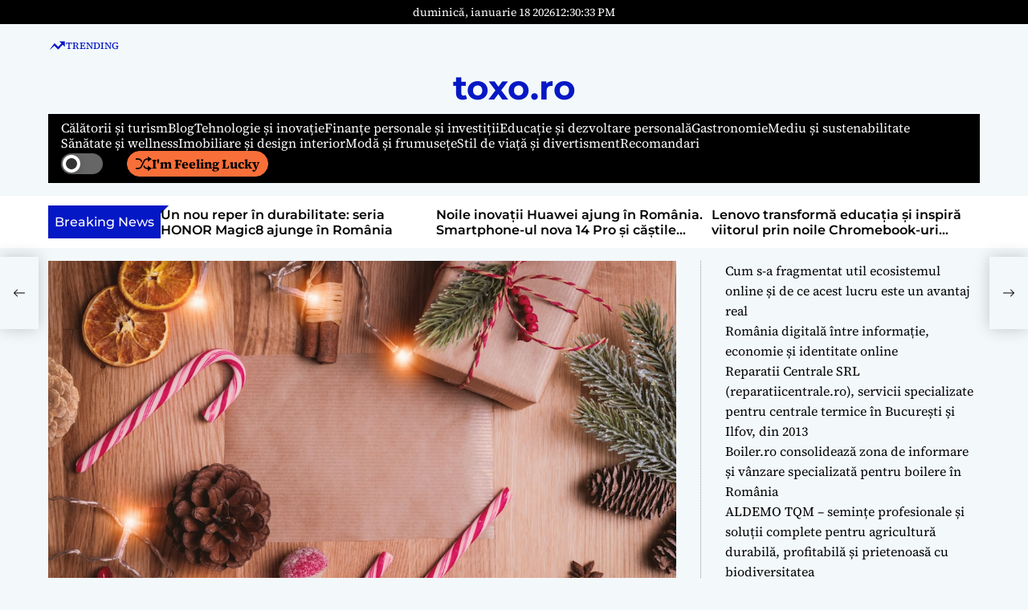

--- FILE ---
content_type: text/html; charset=UTF-8
request_url: https://toxo.ro/idei-creative-pentru-decorarea-casei-in-sezonul-de-sarbatori-si-petreceri/
body_size: 22700
content:
    <!doctype html>
<html lang="ro-RO" itemscope itemtype="https://schema.org/BlogPosting">
    <head>
        <meta charset="UTF-8">
        <meta name="viewport" content="width=device-width, initial-scale=1"/>
        <link rel="profile" href="https://gmpg.org/xfn/11">

        <meta name='robots' content='index, follow, max-image-preview:large, max-snippet:-1, max-video-preview:-1' />

	<!-- This site is optimized with the Yoast SEO plugin v26.7 - https://yoast.com/wordpress/plugins/seo/ -->
	<title>Idei creative pentru decorarea casei în sezonul de sărbători și petreceri - toxo.ro</title>
	<link rel="canonical" href="https://toxo.ro/idei-creative-pentru-decorarea-casei-in-sezonul-de-sarbatori-si-petreceri/" />
	<meta property="og:locale" content="ro_RO" />
	<meta property="og:type" content="article" />
	<meta property="og:title" content="Idei creative pentru decorarea casei în sezonul de sărbători și petreceri - toxo.ro" />
	<meta property="og:description" content="Decorarea casei pentru sărbătorile de iarnă este o tradiție îndrăgită de mulți oameni. Aceasta aduce o atmosferă specială și creează o stare de bucurie și [Read More...]" />
	<meta property="og:url" content="https://toxo.ro/idei-creative-pentru-decorarea-casei-in-sezonul-de-sarbatori-si-petreceri/" />
	<meta property="og:site_name" content="toxo.ro" />
	<meta property="article:published_time" content="2024-02-03T15:11:06+00:00" />
	<meta property="article:modified_time" content="2024-04-11T19:29:59+00:00" />
	<meta property="og:image" content="https://toxo.ro/wp-content/uploads/2024/04/image-87.jpg" />
	<meta property="og:image:width" content="1080" />
	<meta property="og:image:height" content="720" />
	<meta property="og:image:type" content="image/jpeg" />
	<meta name="author" content="toxo.ro" />
	<meta name="twitter:card" content="summary_large_image" />
	<meta name="twitter:label1" content="Scris de" />
	<meta name="twitter:data1" content="" />
	<meta name="twitter:label2" content="Timp estimat pentru citire" />
	<meta name="twitter:data2" content="8 minute" />
	<script type="application/ld+json" class="yoast-schema-graph">{"@context":"https://schema.org","@graph":[{"@type":"Article","@id":"https://toxo.ro/idei-creative-pentru-decorarea-casei-in-sezonul-de-sarbatori-si-petreceri/#article","isPartOf":{"@id":"https://toxo.ro/idei-creative-pentru-decorarea-casei-in-sezonul-de-sarbatori-si-petreceri/"},"author":{"name":"toxo.ro","@id":"https://toxo.ro/#/schema/person/3bae30890e75c18eea23ebef81501e1d"},"headline":"Idei creative pentru decorarea casei în sezonul de sărbători și petreceri","datePublished":"2024-02-03T15:11:06+00:00","dateModified":"2024-04-11T19:29:59+00:00","mainEntityOfPage":{"@id":"https://toxo.ro/idei-creative-pentru-decorarea-casei-in-sezonul-de-sarbatori-si-petreceri/"},"wordCount":1618,"image":{"@id":"https://toxo.ro/idei-creative-pentru-decorarea-casei-in-sezonul-de-sarbatori-si-petreceri/#primaryimage"},"thumbnailUrl":"https://toxo.ro/wp-content/uploads/2024/04/image-87.jpg","articleSection":["Blog"],"inLanguage":"ro-RO"},{"@type":"WebPage","@id":"https://toxo.ro/idei-creative-pentru-decorarea-casei-in-sezonul-de-sarbatori-si-petreceri/","url":"https://toxo.ro/idei-creative-pentru-decorarea-casei-in-sezonul-de-sarbatori-si-petreceri/","name":"Idei creative pentru decorarea casei în sezonul de sărbători și petreceri - toxo.ro","isPartOf":{"@id":"https://toxo.ro/#website"},"primaryImageOfPage":{"@id":"https://toxo.ro/idei-creative-pentru-decorarea-casei-in-sezonul-de-sarbatori-si-petreceri/#primaryimage"},"image":{"@id":"https://toxo.ro/idei-creative-pentru-decorarea-casei-in-sezonul-de-sarbatori-si-petreceri/#primaryimage"},"thumbnailUrl":"https://toxo.ro/wp-content/uploads/2024/04/image-87.jpg","datePublished":"2024-02-03T15:11:06+00:00","dateModified":"2024-04-11T19:29:59+00:00","author":{"@id":"https://toxo.ro/#/schema/person/3bae30890e75c18eea23ebef81501e1d"},"breadcrumb":{"@id":"https://toxo.ro/idei-creative-pentru-decorarea-casei-in-sezonul-de-sarbatori-si-petreceri/#breadcrumb"},"inLanguage":"ro-RO","potentialAction":[{"@type":"ReadAction","target":["https://toxo.ro/idei-creative-pentru-decorarea-casei-in-sezonul-de-sarbatori-si-petreceri/"]}]},{"@type":"ImageObject","inLanguage":"ro-RO","@id":"https://toxo.ro/idei-creative-pentru-decorarea-casei-in-sezonul-de-sarbatori-si-petreceri/#primaryimage","url":"https://toxo.ro/wp-content/uploads/2024/04/image-87.jpg","contentUrl":"https://toxo.ro/wp-content/uploads/2024/04/image-87.jpg","width":1080,"height":720,"caption":"Photo Christmas decorations"},{"@type":"BreadcrumbList","@id":"https://toxo.ro/idei-creative-pentru-decorarea-casei-in-sezonul-de-sarbatori-si-petreceri/#breadcrumb","itemListElement":[{"@type":"ListItem","position":1,"name":"Prima pagină","item":"https://toxo.ro/"},{"@type":"ListItem","position":2,"name":"Idei creative pentru decorarea casei în sezonul de sărbători și petreceri"}]},{"@type":"WebSite","@id":"https://toxo.ro/#website","url":"https://toxo.ro/","name":"Incisiv de mures","description":"Informatii de top cu ToXo","potentialAction":[{"@type":"SearchAction","target":{"@type":"EntryPoint","urlTemplate":"https://toxo.ro/?s={search_term_string}"},"query-input":{"@type":"PropertyValueSpecification","valueRequired":true,"valueName":"search_term_string"}}],"inLanguage":"ro-RO"},{"@type":"Person","@id":"https://toxo.ro/#/schema/person/3bae30890e75c18eea23ebef81501e1d","name":"toxo.ro","sameAs":["https://toxo.ro"],"url":"https://toxo.ro/author/incisiv/"}]}</script>
	<!-- / Yoast SEO plugin. -->


<link rel='dns-prefetch' href='//www.googletagmanager.com' />
<link rel="alternate" type="application/rss+xml" title="toxo.ro &raquo; Flux" href="https://toxo.ro/feed/" />
<link rel="alternate" title="oEmbed (JSON)" type="application/json+oembed" href="https://toxo.ro/wp-json/oembed/1.0/embed?url=https%3A%2F%2Ftoxo.ro%2Fidei-creative-pentru-decorarea-casei-in-sezonul-de-sarbatori-si-petreceri%2F" />
<link rel="alternate" title="oEmbed (XML)" type="text/xml+oembed" href="https://toxo.ro/wp-json/oembed/1.0/embed?url=https%3A%2F%2Ftoxo.ro%2Fidei-creative-pentru-decorarea-casei-in-sezonul-de-sarbatori-si-petreceri%2F&#038;format=xml" />
<style id='wp-img-auto-sizes-contain-inline-css'>
img:is([sizes=auto i],[sizes^="auto," i]){contain-intrinsic-size:3000px 1500px}
/*# sourceURL=wp-img-auto-sizes-contain-inline-css */
</style>

<style id='wp-emoji-styles-inline-css'>

	img.wp-smiley, img.emoji {
		display: inline !important;
		border: none !important;
		box-shadow: none !important;
		height: 1em !important;
		width: 1em !important;
		margin: 0 0.07em !important;
		vertical-align: -0.1em !important;
		background: none !important;
		padding: 0 !important;
	}
/*# sourceURL=wp-emoji-styles-inline-css */
</style>
<link rel='stylesheet' id='wp-block-library-css' href='https://toxo.ro/wp-includes/css/dist/block-library/style.min.css?ver=c3f610c5701ad291945e225b57b25ec3' media='all' />
<style id='wp-block-rss-inline-css'>
ul.wp-block-rss.alignleft{margin-right:2em}ul.wp-block-rss.alignright{margin-left:2em}ul.wp-block-rss.is-grid{display:flex;flex-wrap:wrap;padding:0}ul.wp-block-rss.is-grid li{margin:0 1em 1em 0;width:100%}@media (min-width:600px){ul.wp-block-rss.columns-2 li{width:calc(50% - 1em)}ul.wp-block-rss.columns-3 li{width:calc(33.33333% - 1em)}ul.wp-block-rss.columns-4 li{width:calc(25% - 1em)}ul.wp-block-rss.columns-5 li{width:calc(20% - 1em)}ul.wp-block-rss.columns-6 li{width:calc(16.66667% - 1em)}}.wp-block-rss__item-author,.wp-block-rss__item-publish-date{display:block;font-size:.8125em}.wp-block-rss{box-sizing:border-box;list-style:none;padding:0}
/*# sourceURL=https://toxo.ro/wp-includes/blocks/rss/style.min.css */
</style>
<style id='global-styles-inline-css'>
:root{--wp--preset--aspect-ratio--square: 1;--wp--preset--aspect-ratio--4-3: 4/3;--wp--preset--aspect-ratio--3-4: 3/4;--wp--preset--aspect-ratio--3-2: 3/2;--wp--preset--aspect-ratio--2-3: 2/3;--wp--preset--aspect-ratio--16-9: 16/9;--wp--preset--aspect-ratio--9-16: 9/16;--wp--preset--color--black: #000000;--wp--preset--color--cyan-bluish-gray: #abb8c3;--wp--preset--color--white: #ffffff;--wp--preset--color--pale-pink: #f78da7;--wp--preset--color--vivid-red: #cf2e2e;--wp--preset--color--luminous-vivid-orange: #ff6900;--wp--preset--color--luminous-vivid-amber: #fcb900;--wp--preset--color--light-green-cyan: #7bdcb5;--wp--preset--color--vivid-green-cyan: #00d084;--wp--preset--color--pale-cyan-blue: #8ed1fc;--wp--preset--color--vivid-cyan-blue: #0693e3;--wp--preset--color--vivid-purple: #9b51e0;--wp--preset--gradient--vivid-cyan-blue-to-vivid-purple: linear-gradient(135deg,rgb(6,147,227) 0%,rgb(155,81,224) 100%);--wp--preset--gradient--light-green-cyan-to-vivid-green-cyan: linear-gradient(135deg,rgb(122,220,180) 0%,rgb(0,208,130) 100%);--wp--preset--gradient--luminous-vivid-amber-to-luminous-vivid-orange: linear-gradient(135deg,rgb(252,185,0) 0%,rgb(255,105,0) 100%);--wp--preset--gradient--luminous-vivid-orange-to-vivid-red: linear-gradient(135deg,rgb(255,105,0) 0%,rgb(207,46,46) 100%);--wp--preset--gradient--very-light-gray-to-cyan-bluish-gray: linear-gradient(135deg,rgb(238,238,238) 0%,rgb(169,184,195) 100%);--wp--preset--gradient--cool-to-warm-spectrum: linear-gradient(135deg,rgb(74,234,220) 0%,rgb(151,120,209) 20%,rgb(207,42,186) 40%,rgb(238,44,130) 60%,rgb(251,105,98) 80%,rgb(254,248,76) 100%);--wp--preset--gradient--blush-light-purple: linear-gradient(135deg,rgb(255,206,236) 0%,rgb(152,150,240) 100%);--wp--preset--gradient--blush-bordeaux: linear-gradient(135deg,rgb(254,205,165) 0%,rgb(254,45,45) 50%,rgb(107,0,62) 100%);--wp--preset--gradient--luminous-dusk: linear-gradient(135deg,rgb(255,203,112) 0%,rgb(199,81,192) 50%,rgb(65,88,208) 100%);--wp--preset--gradient--pale-ocean: linear-gradient(135deg,rgb(255,245,203) 0%,rgb(182,227,212) 50%,rgb(51,167,181) 100%);--wp--preset--gradient--electric-grass: linear-gradient(135deg,rgb(202,248,128) 0%,rgb(113,206,126) 100%);--wp--preset--gradient--midnight: linear-gradient(135deg,rgb(2,3,129) 0%,rgb(40,116,252) 100%);--wp--preset--font-size--small: 13px;--wp--preset--font-size--medium: 20px;--wp--preset--font-size--large: 36px;--wp--preset--font-size--x-large: 42px;--wp--preset--spacing--20: 0.44rem;--wp--preset--spacing--30: 0.67rem;--wp--preset--spacing--40: 1rem;--wp--preset--spacing--50: 1.5rem;--wp--preset--spacing--60: 2.25rem;--wp--preset--spacing--70: 3.38rem;--wp--preset--spacing--80: 5.06rem;--wp--preset--shadow--natural: 6px 6px 9px rgba(0, 0, 0, 0.2);--wp--preset--shadow--deep: 12px 12px 50px rgba(0, 0, 0, 0.4);--wp--preset--shadow--sharp: 6px 6px 0px rgba(0, 0, 0, 0.2);--wp--preset--shadow--outlined: 6px 6px 0px -3px rgb(255, 255, 255), 6px 6px rgb(0, 0, 0);--wp--preset--shadow--crisp: 6px 6px 0px rgb(0, 0, 0);}:where(.is-layout-flex){gap: 0.5em;}:where(.is-layout-grid){gap: 0.5em;}body .is-layout-flex{display: flex;}.is-layout-flex{flex-wrap: wrap;align-items: center;}.is-layout-flex > :is(*, div){margin: 0;}body .is-layout-grid{display: grid;}.is-layout-grid > :is(*, div){margin: 0;}:where(.wp-block-columns.is-layout-flex){gap: 2em;}:where(.wp-block-columns.is-layout-grid){gap: 2em;}:where(.wp-block-post-template.is-layout-flex){gap: 1.25em;}:where(.wp-block-post-template.is-layout-grid){gap: 1.25em;}.has-black-color{color: var(--wp--preset--color--black) !important;}.has-cyan-bluish-gray-color{color: var(--wp--preset--color--cyan-bluish-gray) !important;}.has-white-color{color: var(--wp--preset--color--white) !important;}.has-pale-pink-color{color: var(--wp--preset--color--pale-pink) !important;}.has-vivid-red-color{color: var(--wp--preset--color--vivid-red) !important;}.has-luminous-vivid-orange-color{color: var(--wp--preset--color--luminous-vivid-orange) !important;}.has-luminous-vivid-amber-color{color: var(--wp--preset--color--luminous-vivid-amber) !important;}.has-light-green-cyan-color{color: var(--wp--preset--color--light-green-cyan) !important;}.has-vivid-green-cyan-color{color: var(--wp--preset--color--vivid-green-cyan) !important;}.has-pale-cyan-blue-color{color: var(--wp--preset--color--pale-cyan-blue) !important;}.has-vivid-cyan-blue-color{color: var(--wp--preset--color--vivid-cyan-blue) !important;}.has-vivid-purple-color{color: var(--wp--preset--color--vivid-purple) !important;}.has-black-background-color{background-color: var(--wp--preset--color--black) !important;}.has-cyan-bluish-gray-background-color{background-color: var(--wp--preset--color--cyan-bluish-gray) !important;}.has-white-background-color{background-color: var(--wp--preset--color--white) !important;}.has-pale-pink-background-color{background-color: var(--wp--preset--color--pale-pink) !important;}.has-vivid-red-background-color{background-color: var(--wp--preset--color--vivid-red) !important;}.has-luminous-vivid-orange-background-color{background-color: var(--wp--preset--color--luminous-vivid-orange) !important;}.has-luminous-vivid-amber-background-color{background-color: var(--wp--preset--color--luminous-vivid-amber) !important;}.has-light-green-cyan-background-color{background-color: var(--wp--preset--color--light-green-cyan) !important;}.has-vivid-green-cyan-background-color{background-color: var(--wp--preset--color--vivid-green-cyan) !important;}.has-pale-cyan-blue-background-color{background-color: var(--wp--preset--color--pale-cyan-blue) !important;}.has-vivid-cyan-blue-background-color{background-color: var(--wp--preset--color--vivid-cyan-blue) !important;}.has-vivid-purple-background-color{background-color: var(--wp--preset--color--vivid-purple) !important;}.has-black-border-color{border-color: var(--wp--preset--color--black) !important;}.has-cyan-bluish-gray-border-color{border-color: var(--wp--preset--color--cyan-bluish-gray) !important;}.has-white-border-color{border-color: var(--wp--preset--color--white) !important;}.has-pale-pink-border-color{border-color: var(--wp--preset--color--pale-pink) !important;}.has-vivid-red-border-color{border-color: var(--wp--preset--color--vivid-red) !important;}.has-luminous-vivid-orange-border-color{border-color: var(--wp--preset--color--luminous-vivid-orange) !important;}.has-luminous-vivid-amber-border-color{border-color: var(--wp--preset--color--luminous-vivid-amber) !important;}.has-light-green-cyan-border-color{border-color: var(--wp--preset--color--light-green-cyan) !important;}.has-vivid-green-cyan-border-color{border-color: var(--wp--preset--color--vivid-green-cyan) !important;}.has-pale-cyan-blue-border-color{border-color: var(--wp--preset--color--pale-cyan-blue) !important;}.has-vivid-cyan-blue-border-color{border-color: var(--wp--preset--color--vivid-cyan-blue) !important;}.has-vivid-purple-border-color{border-color: var(--wp--preset--color--vivid-purple) !important;}.has-vivid-cyan-blue-to-vivid-purple-gradient-background{background: var(--wp--preset--gradient--vivid-cyan-blue-to-vivid-purple) !important;}.has-light-green-cyan-to-vivid-green-cyan-gradient-background{background: var(--wp--preset--gradient--light-green-cyan-to-vivid-green-cyan) !important;}.has-luminous-vivid-amber-to-luminous-vivid-orange-gradient-background{background: var(--wp--preset--gradient--luminous-vivid-amber-to-luminous-vivid-orange) !important;}.has-luminous-vivid-orange-to-vivid-red-gradient-background{background: var(--wp--preset--gradient--luminous-vivid-orange-to-vivid-red) !important;}.has-very-light-gray-to-cyan-bluish-gray-gradient-background{background: var(--wp--preset--gradient--very-light-gray-to-cyan-bluish-gray) !important;}.has-cool-to-warm-spectrum-gradient-background{background: var(--wp--preset--gradient--cool-to-warm-spectrum) !important;}.has-blush-light-purple-gradient-background{background: var(--wp--preset--gradient--blush-light-purple) !important;}.has-blush-bordeaux-gradient-background{background: var(--wp--preset--gradient--blush-bordeaux) !important;}.has-luminous-dusk-gradient-background{background: var(--wp--preset--gradient--luminous-dusk) !important;}.has-pale-ocean-gradient-background{background: var(--wp--preset--gradient--pale-ocean) !important;}.has-electric-grass-gradient-background{background: var(--wp--preset--gradient--electric-grass) !important;}.has-midnight-gradient-background{background: var(--wp--preset--gradient--midnight) !important;}.has-small-font-size{font-size: var(--wp--preset--font-size--small) !important;}.has-medium-font-size{font-size: var(--wp--preset--font-size--medium) !important;}.has-large-font-size{font-size: var(--wp--preset--font-size--large) !important;}.has-x-large-font-size{font-size: var(--wp--preset--font-size--x-large) !important;}
/*# sourceURL=global-styles-inline-css */
</style>

<style id='classic-theme-styles-inline-css'>
/*! This file is auto-generated */
.wp-block-button__link{color:#fff;background-color:#32373c;border-radius:9999px;box-shadow:none;text-decoration:none;padding:calc(.667em + 2px) calc(1.333em + 2px);font-size:1.125em}.wp-block-file__button{background:#32373c;color:#fff;text-decoration:none}
/*# sourceURL=/wp-includes/css/classic-themes.min.css */
</style>
<link rel='stylesheet' id='magazinemax-google-fonts-css' href='https://toxo.ro/wp-content/fonts/5df44159fb6007dc95c56e989066928e.css?ver=1.0.0' media='all' />
<link rel='stylesheet' id='swiper-style-css' href='https://toxo.ro/wp-content/themes/magazinemax/assets/css/swiper-bundle.min.css?ver=1.0.0' media='all' />
<link rel='stylesheet' id='magazinemax-style-css' href='https://toxo.ro/wp-content/themes/magazinemax/style.css?ver=1.0.0' media='all' />
<style id='magazinemax-style-inline-css'>
                                                                                                                
/*# sourceURL=magazinemax-style-inline-css */
</style>
<link rel='stylesheet' id='magazinemax-night-style-css' href='https://toxo.ro/wp-content/themes/magazinemax/assets/css/dark-mode.css?ver=1.0.0' media='all' />
<style id='magazinemax-night-style-inline-css'>
                                
/*# sourceURL=magazinemax-night-style-inline-css */
</style>

<!-- OG: 3.3.8 --><link rel="image_src" href="https://toxo.ro/wp-content/uploads/2024/04/image-87.jpg"><meta name="msapplication-TileImage" content="https://toxo.ro/wp-content/uploads/2024/04/image-87.jpg">
<meta property="og:image" content="https://toxo.ro/wp-content/uploads/2024/04/image-87.jpg"><meta property="og:image:secure_url" content="https://toxo.ro/wp-content/uploads/2024/04/image-87.jpg"><meta property="og:image:width" content="1080"><meta property="og:image:height" content="720"><meta property="og:image:alt" content="Photo Christmas decorations"><meta property="og:image:type" content="image/jpeg"><meta property="og:description" content="Decorarea casei pentru sărbătorile de iarnă este o tradiție îndrăgită de mulți oameni. Aceasta aduce o atmosferă specială și creează o stare de bucurie și căldură în interiorul locuinței. În acest articol, vom explora diferite idei și sfaturi pentru a vă ajuta să vă decorați casa într-un mod inedit și original pentru Crăciun și Revelion...."><meta property="og:type" content="article"><meta property="og:locale" content="ro_RO"><meta property="og:site_name" content="toxo.ro"><meta property="og:title" content="Idei creative pentru decorarea casei în sezonul de sărbători și petreceri"><meta property="og:url" content="https://toxo.ro/idei-creative-pentru-decorarea-casei-in-sezonul-de-sarbatori-si-petreceri/">
<meta property="article:published_time" content="2024-02-03T15:11:06+00:00"><meta property="article:modified_time" content="2024-04-11T19:29:59+00:00"><meta property="article:section" content="Blog">
<meta property="twitter:partner" content="ogwp"><meta property="twitter:card" content="summary_large_image"><meta property="twitter:image" content="https://toxo.ro/wp-content/uploads/2024/04/image-87.jpg"><meta property="twitter:image:alt" content="Photo Christmas decorations"><meta property="twitter:title" content="Idei creative pentru decorarea casei în sezonul de sărbători și petreceri"><meta property="twitter:description" content="Decorarea casei pentru sărbătorile de iarnă este o tradiție îndrăgită de mulți oameni. Aceasta aduce o atmosferă specială și creează o stare de bucurie și căldură în interiorul locuinței. În acest..."><meta property="twitter:url" content="https://toxo.ro/idei-creative-pentru-decorarea-casei-in-sezonul-de-sarbatori-si-petreceri/"><meta property="twitter:label1" content="Reading time"><meta property="twitter:data1" content="7 minutes">
<meta itemprop="image" content="https://toxo.ro/wp-content/uploads/2024/04/image-87.jpg"><meta itemprop="name" content="Idei creative pentru decorarea casei în sezonul de sărbători și petreceri"><meta itemprop="description" content="Decorarea casei pentru sărbătorile de iarnă este o tradiție îndrăgită de mulți oameni. Aceasta aduce o atmosferă specială și creează o stare de bucurie și căldură în interiorul locuinței. În acest articol, vom explora diferite idei și sfaturi pentru a vă ajuta să vă decorați casa într-un mod inedit și original pentru Crăciun și Revelion...."><meta itemprop="datePublished" content="2024-02-03"><meta itemprop="dateModified" content="2024-04-11T19:29:59+00:00">

<!-- /OG -->

<link rel="https://api.w.org/" href="https://toxo.ro/wp-json/" /><link rel="alternate" title="JSON" type="application/json" href="https://toxo.ro/wp-json/wp/v2/posts/177" /><link rel="EditURI" type="application/rsd+xml" title="RSD" href="https://toxo.ro/xmlrpc.php?rsd" />

<link rel='shortlink' href='https://toxo.ro/?p=177' />
<meta name="generator" content="Site Kit by Google 1.170.0" /><style>/* CSS added by WP Meta and Date Remover*/.wp-block-post-author__name{display:none !important;}
.wp-block-post-date{display:none !important;}
 .entry-meta {display:none !important;}
	.home .entry-meta { display: none; }
	.entry-footer {display:none !important;}
	.home .entry-footer { display: none; }</style>    <script type="text/javascript">
        let magazinemax_storageKey = 'theme-preference';
        let magazinemax_getColorPreference = function () {
            if (localStorage.getItem(magazinemax_storageKey)) {
                return localStorage.getItem(magazinemax_storageKey);
            } else {
                return window.matchMedia('(prefers-color-scheme: dark)').matches ? 'dark' : 'light';
            }
        };
        let magazinemax_theme = {
            value: magazinemax_getColorPreference()
        };
        let magazinemax_setPreference = function () {
            localStorage.setItem(magazinemax_storageKey, magazinemax_theme.value);
            magazinemax_reflectPreference();
        };
        let magazinemax_reflectPreference = function () {
            document.firstElementChild.setAttribute("data-theme", magazinemax_theme.value);
            let toggleButtons = document.querySelectorAll(".theme-button-colormode");
            toggleButtons.forEach(function (button) {
                button.setAttribute("aria-label", magazinemax_theme.value);
            });
        };
        // Set early so no page flashes / CSS is made aware
        magazinemax_reflectPreference();
        window.addEventListener('load', function () {
            magazinemax_reflectPreference();
            let toggleButtons = document.querySelectorAll(".theme-button-colormode");
            toggleButtons.forEach(function (button) {
                button.addEventListener("click", function () {
                    magazinemax_theme.value = magazinemax_theme.value === 'light' ? 'dark' : 'light';
                    magazinemax_setPreference();
                });
            });
        });
        // Sync with system changes
        window.matchMedia('(prefers-color-scheme: dark)').addEventListener('change', function ({matches: isDark}) {
            magazinemax_theme.value = isDark ? 'dark' : 'light';
            magazinemax_setPreference();
        });
    </script>
        </head>

<body class="wp-singular post-template-default single single-post postid-177 single-format-standard wp-embed-responsive wp-theme-magazinemax magazinemax-dark-mode has-sidebar right-sidebar">



<div id="page" class="site">

    <div id="theme-preloader-initialize" class="theme-preloader">
        <div class="theme-preloader-spinner theme-preloader-spinner-3">
            <div class="theme-preloader-throbber"></div>
        </div>
    </div>



    <a class="skip-link screen-reader-text" href="#site-main-content">Skip to content</a>



<header id="masthead"
        class="site-header theme-site-header header-has-height-none "         role="banner">
    <div class="masthead-top-header hide-on-mobile">
    <div class="wrapper">
        <div class="site-header-wrapper">
            <div class="site-header-area site-header-left hide-on-mobile">
                            </div>

            <div class="site-header-area site-header-center">
                                    <div class="site-header-component header-component-date">
                        duminică, ianuarie 18 2026                    </div>
                                                    <div class="site-header-component header-component-time">
                        <div class="theme-display-clock"></div>
                    </div>
                            </div>

            <div class="site-header-area site-header-right">
                            </div>
        </div>
    </div>
</div>
    <div class="site-header-area header-trending-tags">
        <div class="wrapper">
            <div class="trending-tags-wrapper">
                <div class="trending-tags-title">
                    <svg class="svg-icon" aria-hidden="true" role="img" focusable="false" xmlns="http://www.w3.org/2000/svg" width="22" height="22" viewBox="0 0 22 22"><path fill="currentColor" d="M 15.09375 6.824219 L 16.414062 8.140625 L 14.40625 10.257812 L 12.398438 12.371094 L 10.117188 10.097656 C 8.863281 8.84375 7.820312 7.820312 7.800781 7.820312 C 7.769531 7.824219 1.898438 15.757812 1.472656 16.371094 C 1.429688 16.4375 1.507812 16.386719 1.65625 16.257812 C 1.796875 16.140625 3.234375 14.902344 4.855469 13.515625 L 7.800781 10.992188 L 7.972656 11.183594 C 8.066406 11.289062 9.101562 12.375 10.269531 13.601562 L 12.398438 15.820312 L 12.527344 15.671875 C 12.59375 15.589844 13.863281 14.222656 15.339844 12.636719 L 18.019531 9.75 L 19.324219 11.050781 L 20.625 12.351562 L 20.625 5.5 L 13.773438 5.5 Z M 15.09375 6.824219 " /></svg>                    Trending                </div>

                <div class="trending-tags-panel">
                                    </div>
            </div>
        </div>
    </div>
<div class="masthead-bottom-header">
  <div class="wrapper">
    <div class="site-header-area site-header-top">
      
      <div class="site-branding">
                <div class="site-title">
            <a href="https://toxo.ro/" rel="home">toxo.ro</a>
        </div>
        </div><!-- .site-branding -->    </div>

    <div class="site-header-area site-header-bottom  has-sticky-header">
      <div class="site-header-wrapper">

        <div class="site-header-left">
          <div id="site-navigation" class="main-navigation theme-primary-menu">
                                <nav class="primary-menu-wrapper"
                        aria-label="Primary">
                      <ul class="primary-menu reset-list-style">
                          <li id="menu-item-794" class="menu-item menu-item-type-taxonomy menu-item-object-category menu-item-794"><a href="https://toxo.ro/category/calatorii-si-turism/">Călătorii și turism</a></li>
<li id="menu-item-795" class="menu-item menu-item-type-taxonomy menu-item-object-category current-post-ancestor current-menu-parent current-post-parent menu-item-795"><a href="https://toxo.ro/category/blog/">Blog</a></li>
<li id="menu-item-796" class="menu-item menu-item-type-taxonomy menu-item-object-category menu-item-796"><a href="https://toxo.ro/category/tehnologie-si-inovatie/">Tehnologie și inovație</a></li>
<li id="menu-item-797" class="menu-item menu-item-type-taxonomy menu-item-object-category menu-item-797"><a href="https://toxo.ro/category/finante-personale-si-investitii/">Finanțe personale și investiții</a></li>
<li id="menu-item-798" class="menu-item menu-item-type-taxonomy menu-item-object-category menu-item-798"><a href="https://toxo.ro/category/educatie-si-dezvoltare-personala/">Educație și dezvoltare personală</a></li>
<li id="menu-item-799" class="menu-item menu-item-type-taxonomy menu-item-object-category menu-item-799"><a href="https://toxo.ro/category/gastronomie/">Gastronomie</a></li>
<li id="menu-item-800" class="menu-item menu-item-type-taxonomy menu-item-object-category menu-item-800"><a href="https://toxo.ro/category/mediu-si-sustenabilitate/">Mediu și sustenabilitate</a></li>
<li id="menu-item-801" class="menu-item menu-item-type-taxonomy menu-item-object-category menu-item-801"><a href="https://toxo.ro/category/sanatate-si-wellness/">Sănătate și wellness</a></li>
<li id="menu-item-802" class="menu-item menu-item-type-taxonomy menu-item-object-category menu-item-802"><a href="https://toxo.ro/category/imobiliare-si-design-interior/">Imobiliare și design interior</a></li>
<li id="menu-item-803" class="menu-item menu-item-type-taxonomy menu-item-object-category menu-item-803"><a href="https://toxo.ro/category/moda-si-frumusete/">Modă și frumusețe</a></li>
<li id="menu-item-804" class="menu-item menu-item-type-taxonomy menu-item-object-category menu-item-804"><a href="https://toxo.ro/category/stil-de-viata-si-divertisment/">Stil de viață și divertisment</a></li>
<li id="menu-item-805" class="menu-item menu-item-type-taxonomy menu-item-object-category menu-item-805"><a href="https://toxo.ro/category/recomandari/">Recomandari</a></li>
                      </ul>
                  </nav><!-- .primary-menu-wrapper -->
                            </div><!-- .main-navigation -->
        </div>

        <div class="site-header-right">
                        <button class="theme-button theme-button-transparent theme-button-colormode"
                      title="Toggle light/dark mode" aria-label="auto"
                      aria-live="polite">
                  <span class="screen-reader-text">Switch color mode</span>
                  <span id="colormode-switch-area">
                      <span id="mode-icon-switch"></span>
                      <span class="mode-icon-change"></span>
                  </span>
              </button>
          
          
                            <a href="https://toxo.ro/designul-interior-minimalist-spatii-simple-aerisite-si-curate-cu-accent-pe-functionalitate/" class="theme-button theme-button-secondary theme-button-small">
                      <svg class="svg-icon" aria-hidden="true" role="img" focusable="false" xmlns="http://www.w3.org/2000/svg" width="24" height="24" viewBox="0 0 24 24"><path fill="currentColor" d="M18 9v-3c-1 0-3.308-.188-4.506 2.216l-4.218 8.461c-1.015 2.036-3.094 3.323-5.37 3.323h-3.906v-2h3.906c1.517 0 2.903-.858 3.58-2.216l4.218-8.461c1.356-2.721 3.674-3.323 6.296-3.323v-3l6 4-6 4zm-9.463 1.324l1.117-2.242c-1.235-2.479-2.899-4.082-5.748-4.082h-3.906v2h3.906c2.872 0 3.644 2.343 4.631 4.324zm15.463 8.676l-6-4v3c-3.78 0-4.019-1.238-5.556-4.322l-1.118 2.241c1.021 2.049 2.1 4.081 6.674 4.081v3l6-4z" /></svg>                      I&#039;m Feeling Lucky                  </a>
                            
            <button id="theme-toggle-search-button"
                  class="theme-button theme-button-transparent theme-button-search" aria-expanded="false"
                  aria-controls="theme-header-search">
              <span class="screen-reader-text">Search</span>
              <svg class="svg-icon" aria-hidden="true" role="img" focusable="false" xmlns="http://www.w3.org/2000/svg" width="23" height="23" viewBox="0 0 23 23"><path fill="currentColor" d="M38.710696,48.0601792 L43,52.3494831 L41.3494831,54 L37.0601792,49.710696 C35.2632422,51.1481185 32.9839107,52.0076499 30.5038249,52.0076499 C24.7027226,52.0076499 20,47.3049272 20,41.5038249 C20,35.7027226 24.7027226,31 30.5038249,31 C36.3049272,31 41.0076499,35.7027226 41.0076499,41.5038249 C41.0076499,43.9839107 40.1481185,46.2632422 38.710696,48.0601792 Z M36.3875844,47.1716785 C37.8030221,45.7026647 38.6734666,43.7048964 38.6734666,41.5038249 C38.6734666,36.9918565 35.0157934,33.3341833 30.5038249,33.3341833 C25.9918565,33.3341833 22.3341833,36.9918565 22.3341833,41.5038249 C22.3341833,46.0157934 25.9918565,49.6734666 30.5038249,49.6734666 C32.7048964,49.6734666 34.7026647,48.8030221 36.1716785,47.3875844 C36.2023931,47.347638 36.2360451,47.3092237 36.2726343,47.2726343 C36.3092237,47.2360451 36.347638,47.2023931 36.3875844,47.1716785 Z" transform="translate(-20 -31)" /></svg>          </button>
              <button id="theme-toggle-offcanvas-button"
                  class="hide-on-desktop theme-button theme-button-transparent theme-button-offcanvas"
                  aria-expanded="false" aria-controls="theme-offcanvas-navigation">
              <span class="screen-reader-text">Menu</span>
              <span class="toggle-icon"><svg class="svg-icon" aria-hidden="true" role="img" focusable="false" xmlns="http://www.w3.org/2000/svg" width="20" height="20" viewBox="0 0 20 20"><path fill="currentColor" d="M1 3v2h18V3zm0 8h18V9H1zm0 6h18v-2H1z" /></svg></span>
          </button>
        </div>

      </div>
    </div>
  </div>
</div></header><!-- #masthead -->

    <div class="site-header-area header-ticker-bar">
        <div class="wrapper">
            <div class="ticker-news-wrapper">
                              <div class="ticker-news-title">
                  <h2 class="ticker-title"> Breaking News</h2>
                </div>
              
              <div class="site-breaking-news swiper">
                  <div class="swiper-wrapper">
                                                <div class="swiper-slide breaking-news-slide">
                              <article id="ticker-post-3698" class="theme-article-post post-3698 post type-post status-publish format-standard has-post-thumbnail hentry category-comunicatele-de-presa">
                                  <div class="entry-details">
                                      <h3 class="entry-title entry-title-xsmall line-clamp line-clamp-2 m-0"><a href="https://toxo.ro/un-nou-reper-in-durabilitate-seria-honor-magic8-ajunge-in-romania/" rel="bookmark">Un nou reper în durabilitate: seria HONOR Magic8 ajunge în România</a></h3>                                  </div>
                              </article>
                          </div>
                                                <div class="swiper-slide breaking-news-slide">
                              <article id="ticker-post-3693" class="theme-article-post post-3693 post type-post status-publish format-standard has-post-thumbnail hentry category-comunicatele-de-presa">
                                  <div class="entry-details">
                                      <h3 class="entry-title entry-title-xsmall line-clamp line-clamp-2 m-0"><a href="https://toxo.ro/noile-inovatii-huawei-ajung-in-romania-smartphone-ul-nova-14-pro-si-castile-freeclip-2-imbunatatesc-semnificativ-experientele-foto-si-audio/" rel="bookmark">Noile inovații Huawei ajung în România. Smartphone-ul nova 14 Pro și căștile FreeClip 2 îmbunătățesc semnificativ experiențele foto și audio</a></h3>                                  </div>
                              </article>
                          </div>
                                                <div class="swiper-slide breaking-news-slide">
                              <article id="ticker-post-3690" class="theme-article-post post-3690 post type-post status-publish format-standard has-post-thumbnail hentry category-comunicatele-de-presa">
                                  <div class="entry-details">
                                      <h3 class="entry-title entry-title-xsmall line-clamp line-clamp-2 m-0"><a href="https://toxo.ro/lenovo-transforma-educatia-si-inspira-viitorul-prin-noile-chromebook-uri-pentru-educatie/" rel="bookmark">Lenovo transformă educația și inspiră viitorul prin noile Chromebook-uri pentru educație</a></h3>                                  </div>
                              </article>
                          </div>
                                                <div class="swiper-slide breaking-news-slide">
                              <article id="ticker-post-3688" class="theme-article-post post-3688 post type-post status-publish format-standard has-post-thumbnail hentry category-comunicatele-de-presa">
                                  <div class="entry-details">
                                      <h3 class="entry-title entry-title-xsmall line-clamp line-clamp-2 m-0"><a href="https://toxo.ro/allianz-risk-barometer-2026-securitatea-cibernetica-ramane-principalul-risc-pentru-companii-dar-ai-ul-are-cea-mai-rapida-ascensiune-pana-pe-locul-2/" rel="bookmark">Allianz Risk Barometer 2026: Securitatea cibernetică rămâne principalul risc pentru companii, dar AI-ul are cea mai rapidă ascensiune, până pe locul 2</a></h3>                                  </div>
                              </article>
                          </div>
                                                <div class="swiper-slide breaking-news-slide">
                              <article id="ticker-post-3686" class="theme-article-post post-3686 post type-post status-publish format-standard has-post-thumbnail hentry category-comunicatele-de-presa">
                                  <div class="entry-details">
                                      <h3 class="entry-title entry-title-xsmall line-clamp line-clamp-2 m-0"><a href="https://toxo.ro/ces-2026-roborock-lanseaza-primul-aspirator-robot-din-lume-care-se-deplaseaza-pe-picioare-cu-roti-si-anunta-parteneriatul-cu-real-madrid/" rel="bookmark">CES 2026: Roborock lansează primul aspirator robot din lume care se deplasează pe picioare cu roți și anunță parteneriatul cu Real Madrid</a></h3>                                  </div>
                              </article>
                          </div>
                                                <div class="swiper-slide breaking-news-slide">
                              <article id="ticker-post-3684" class="theme-article-post post-3684 post type-post status-publish format-standard has-post-thumbnail hentry category-comunicatele-de-presa">
                                  <div class="entry-details">
                                      <h3 class="entry-title entry-title-xsmall line-clamp line-clamp-2 m-0"><a href="https://toxo.ro/dezvoltarea-rapida-a-ai-si-efectul-acesteia-asupra-industriilor-legate-de-memorie-ce-s-a-intamplat-in-2025-si-la-ce-ne-putem-astepta-in-viitor/" rel="bookmark">Dezvoltarea rapidă a AI și efectul acesteia asupra industriilor legate de memorie. Ce s-a întâmplat în 2025 și la ce ne putem aștepta în viitor?</a></h3>                                  </div>
                              </article>
                          </div>
                                                <div class="swiper-slide breaking-news-slide">
                              <article id="ticker-post-3682" class="theme-article-post post-3682 post type-post status-publish format-standard has-post-thumbnail hentry category-comunicatele-de-presa">
                                  <div class="entry-details">
                                      <h3 class="entry-title entry-title-xsmall line-clamp line-clamp-2 m-0"><a href="https://toxo.ro/20-de-ani-de-hell-energy-un-film-aniversar-despre-istoria-brandului/" rel="bookmark">20 de ani de HELL ENERGY – un film aniversar despre istoria brandului</a></h3>                                  </div>
                              </article>
                          </div>
                                        </div>
              </div>
            </div>

        </div>
    </div>
    
    <div id="site-main-content" class="site-content-area">


    <main id="site-content" role="main">
        <div class="wrapper">
            <div id="primary" class="content-area theme-sticky-component">

                    <header class="single-banner-header single-banner-default">
            
            <div class="entry-image">

                <img width="1080" height="720" src="https://toxo.ro/wp-content/uploads/2024/04/image-87.jpg" class="attachment-post-thumbnail size-post-thumbnail wp-post-image" alt="Photo Christmas decorations" decoding="async" fetchpriority="high" srcset="https://toxo.ro/wp-content/uploads/2024/04/image-87.jpg 1080w, https://toxo.ro/wp-content/uploads/2024/04/image-87-300x200.jpg 300w, https://toxo.ro/wp-content/uploads/2024/04/image-87-1024x683.jpg 1024w, https://toxo.ro/wp-content/uploads/2024/04/image-87-768x512.jpg 768w" sizes="(max-width: 1080px) 100vw, 1080px" />
            </div><!-- .entry-image -->

        
            <h1 class="entry-title entry-title-big">Idei creative pentru decorarea casei în sezonul de sărbători și petreceri</h1>                <div class="entry-meta">
                    <div class="entry-meta-item entry-meta-date"><a href="https://toxo.ro/idei-creative-pentru-decorarea-casei-in-sezonul-de-sarbatori-si-petreceri/" rel="bookmark"><time class="entry-date published" datetime=""></time><time class="updated" datetime=""></time></a></div><div class="entry-meta-item byline"> <span class="author vcard"><a class="url fn n" href="https://toxo.ro/author/incisiv/"></a></span></div>                </div><!-- .entry-meta -->
                </header><!-- .entry-header -->


<article id="post-177" class="post-177 post type-post status-publish format-standard has-post-thumbnail hentry category-blog">
    <div class="entry-content">
        <p>Decorarea casei pentru sărbătorile de iarnă este o tradiție îndrăgită de mulți oameni. Aceasta aduce o atmosferă specială și creează o stare de bucurie și căldură în interiorul locuinței. În acest articol, vom explora diferite idei și sfaturi pentru a vă ajuta să vă decorați casa într-un mod inedit și original pentru Crăciun și Revelion.</p>
<h2> Decorarea bradului de Crăciun într-un mod inedit</h2>
<p>Unul dintre cele mai importante elemente decorative ale sărbătorilor de iarnă este bradul de Crăciun. În loc să folosiți decoruri tradiționale, puteți încerca să vă decorați bradul cu elemente neconvenționale. De exemplu, puteți utiliza panglici colorate, globuri transparente umplute cu confetti sau chiar jucării din lemn sau hârtie.</p>
<p>De asemenea, puteți alege să utilizați culori și tematici diferite pentru a crea un brad original. În loc de culorile tradiționale de Crăciun, cum ar fi roșu și verde, puteți opta pentru nuanțe mai neobișnuite, cum ar fi albastru sau mov. De asemenea, puteți alege o tematică specifică pentru bradul vostru, cum ar fi bradul cu tematică marină sau bradul cu tematică vintage.</p>
<h2> Crearea unui colț de lectură cozy pentru zilele reci de iarnă</h2>
<p>În timpul iernii, petrecem mai mult timp în interiorul casei, așa că este important să avem un spațiu confortabil și plăcut în care să ne relaxăm și să ne bucurăm de momentele de liniște. Puteți crea un colț de lectură cozy într-un colț al camerei voastre sau într-o încăpere separată.</p>
<p>Pentru a amenaja un spațiu de lectură confortabil, puteți alege un fotoliu moale și confortabil, cu o pernă mare și pufos. Puteți adăuga o pătură caldă și pufoasă pentru a vă înveli în timp ce citiți și puteți amplasa o masă mică lângă fotoliu pentru a avea la îndemână o cană de ceai sau o carte.</p>
<p>Pentru a face colțul de lectură mai atrăgător, puteți adăuga elemente decorative, cum ar fi perne decorative cu imprimeuri de iarnă sau cu citate motivaționale. De asemenea, puteți amplasa o lampă de citit pe masă sau puteți utiliza luminițe decorative pentru a crea o atmosferă caldă și plăcută.</p>
<h2> Idei de decorare a mesei pentru o cină festivă</h2>
<p>Cina festivă de Crăciun sau Revelion este un moment special în care ne adunăm cu familia și prietenii pentru a sărbători împreună. Pentru a crea o atmosferă festivă, este important să aranjați masa într-un mod corespunzător.</p>
<p>Puteți începe prin a alege o față de masă elegantă și festivă, în culori precum roșu, verde sau auriu. Puteți utiliza și șervete decorative sau suporturi pentru pahare cu motive de iarnă.</p>
<p>Pentru a crea o atmosferă festivă, puteți utiliza elemente decorative precum lumânări parfumate, globuri de Crăciun sau chiar crenguțe de brad. De asemenea, puteți adăuga un aranjament floral în centrul mesei sau puteți utiliza fructe și legume de sezon pentru a decora farfuriile.</p>
<h2> Transformarea casei într-un spațiu de poveste cu luminițe și decorațiuni</h2>
<p>Luminițele și decorațiunile sunt elemente esențiale pentru a crea o atmosferă magică în casa voastră în timpul sărbătorilor de iarnă. Puteți utiliza luminițe decorative pentru a ilumina ferestrele, ușile sau chiar bradul de Crăciun.</p>
<p>Pentru a crea un aspect mai festiv, puteți utiliza decorațiuni precum ghirlande cu globuri colorate sau cu forme de steluțe sau fulgi de zăpadă. De asemenea, puteți amplasa lumânări decorative pe mese sau pe pervazurile ferestrelor pentru a crea o atmosferă caldă și plăcută.</p>
<p>Pentru a decora diferitele încăperi ale casei, puteți utiliza decorațiuni specifice pentru fiecare cameră. De exemplu, puteți utiliza decorațiuni cu tematică marină pentru baie sau decorațiuni cu tematică de iarnă pentru bucătărie.</p>
<h2> Crearea unui spațiu de joacă și distracție pentru petrecerile de Crăciun</h2>
<p>Pentru a face petrecerile de Crăciun mai distractive și mai pline de viață, puteți amenaja un spațiu special pentru copii. Puteți utiliza covoare moi și colorate pe podea și puteți amplasa jucării și jocuri în acest spațiu.</p>
<p>Puteți organiza diferite jocuri și activități pentru copii, cum ar fi concursuri de desenat sau construit cu cuburi. De asemenea, puteți organiza un colț de lectură pentru copii, cu cărți și perne moi.</p>
<p>Pentru a crea o atmosferă festivă, puteți utiliza decorațiuni precum baloane colorate sau ghirlande cu forme de personaje de Crăciun. De asemenea, puteți amplasa luminițe decorative în jurul spațiului de joacă pentru a crea o atmosferă magică.</p>
<h2> Realizarea propriilor decorațiuni handmade pentru un plus de originalitate</h2>
<p>Dacă doriți să adăugați un plus de originalitate decorului casei voastre, puteți încerca să realizați propriile decorațiuni handmade. Puteți crea globuri de Crăciun din hârtie colorată sau din materiale reciclate, cum ar fi cutii de carton sau sticle de plastic.</p>
<p>De asemenea, puteți realiza coronițe de Crăciun din crenguțe de brad sau din hârtie colorată. Puteți adăuga elemente decorative precum panglici colorate sau globuri mici pentru a le face mai atrăgătoare.</p>
<p>Puteți utiliza și alte materiale pentru a crea decorațiuni handmade, cum ar fi sfoară, nasturi sau paiete. Puteți realiza ornamente pentru brad, ghirlande sau chiar tablouri decorative pentru perete.</p>
<h2> Decorarea ușii de la intrare pentru a întâmpina oaspeții cu căldură</h2>
<p>Ușa de la intrare este prima impresie pe care oaspeții o au despre casa voastră, așa că este important să o decorați într-un mod corespunzător. Puteți utiliza coronițe de Crăciun pentru a decora ușa și puteți adăuga elemente decorative precum panglici colorate sau globuri mici.</p>
<p>De asemenea, puteți utiliza luminițe decorative pentru a ilumina ușa și puteți amplasa lămpi decorative pe părțile laterale ale uș Puteți utiliza și elemente naturale, cum ar fi crenguțe de brad sau conuri de brad, pentru a crea un aspect mai rustic și mai natural.</p>
<h2> Utilizarea plantelor și florilor pentru a aduce natura în interiorul casei</h2>
<p>Plantele și florile sunt elemente esențiale pentru a aduce natura în interiorul casei și pentru a crea o atmosferă plăcută și relaxantă. Puteți utiliza plante de interior precum ferigi sau crizanteme pentru a decora diferitele încăperi ale casei.</p>
<p>Puteți amplasa plante în ghivece decorative și le puteți amplasa pe mese, pe pervazurile ferestrelor sau pe rafturi. De asemenea, puteți utiliza flori proaspete pentru a decora mesele sau pentru a crea aranjamente florale în diferitele încăperi ale casei.</p>
<p>Pentru a aduce un plus de culoare și de prospețime în interiorul casei, puteți utiliza flori de sezon precum trandafiri sau lalele. Puteți utiliza și frunze de brad sau crenguțe de iedera pentru a crea aranjamente florale mai festive.</p>
<h2> Crearea unui spațiu de relaxare pentru momentele de liniște și meditație</h2>
<p>În timpul sărbătorilor de iarnă, este important să avem momente de liniște și meditație pentru a ne relaxa și a ne bucura de atmosfera specială. Puteți amenaja un spațiu special în casa voastră pentru aceste momente.</p>
<p>Puteți utiliza perne moi și confortabile pe podea sau pe un fotoliu pentru a vă așeza confortabil. Puteți adăuga o pătură caldă și pufoasă pentru a vă înveli în timp ce meditați și puteți amplasa lumânări parfumate pentru a crea o atmosferă calmă și plăcută.</p>
<p>Puteți utiliza și elemente decorative precum tablouri cu peisaje relaxante sau cu citate motivaționale. De asemenea, puteți amplasa plante de interior în apropierea spațiului de relaxare pentru a aduce un plus de prospețime și de natură.</p>
<h2> Transformarea băii într-un spațiu de relaxare și înfrumusețare pentru petrecerile de Revelion</h2>
<p>Pentru petrecerile de Revelion, puteți transforma baia într-un spațiu de relaxare și înfrumusețare pentru a vă pregăti pentru noaptea specială. Puteți utiliza lumânări parfumate și uleiuri aromatice pentru a crea o atmosferă relaxantă.</p>
<p>Puteți utiliza săruri de baie sau spumă de baie cu arome speciale pentru a vă relaxa și puteți amplasa flori proaspete sau plante de interior în apropierea băii pentru a aduce un plus de prospețime și de natură.</p>
<p>Puteți utiliza și produse cosmetice speciale pentru petrecerile de Revelion, cum ar fi măști faciale sau loțiuni hidratante. Puteți amplasa prosoape moi și pufoase pe un suport special și puteți adăuga luminițe decorative pentru a crea o atmosferă festivă.</p>
<h2> Concluzie</h2>
<p>Decorarea casei pentru sărbătorile de iarnă este o activitate plină de bucurie și creativitate. În acest articol, am prezentat diferite idei și sfaturi pentru a vă ajuta să vă decorați casa într-un mod inedit și original pentru Crăciun și Revelion.</p>
<p>Vă încurajăm să încercați ideile prezentate și să vă personalizați decorul casei în funcție de gusturile și preferințele voastre. Cu puțină imaginație și creativitate, puteți transforma casa voastră într-un spațiu magic și plin de bucurie pentru sărbătorile de iarnă.</p>
    </div><!-- .entry-content -->

    <footer class="entry-footer">
            </footer><!-- .entry-footer -->
</article><!-- #post-177 -->

	<nav class="navigation post-navigation" aria-label="Articole">
		<h2 class="screen-reader-text">Navigare în articole</h2>
		<div class="nav-links"><div class="nav-previous"><a href="https://toxo.ro/cele-mai-bune-strategii-pentru-gestionarea-bugetului-personal-si-economisire/" rel="prev"><span class="nav-subtitle">Previous:</span> <span class="nav-title">Cele mai bune strategii pentru gestionarea bugetului personal și economisire</span></a></div><div class="nav-next"><a href="https://toxo.ro/beneficiile-meditatiei-si-mindfulness-ului-pentru-sanatatea-mentala-si-bunastarea-generala/" rel="next"><span class="nav-subtitle">Next:</span> <span class="nav-title">Beneficiile meditației și mindfulness-ului pentru sănătatea mentală și bunăstarea generală</span></a></div></div>
	</nav>
            </div><!-- #primary -->
            
<aside id="secondary" class="widget-area theme-sticky-component">
    <div id="block-8" class="widget widget-panel widget_block widget_rss"><div class="widget-content"><ul class="wp-block-rss"><li class='wp-block-rss__item'><div class='wp-block-rss__item-title'><a href='https://route68.ro/cum-s-a-fragmentat-util-ecosistemul-online-si-de-ce-acest-lucru-este-un-avantaj-real/'>Cum s-a fragmentat util ecosistemul online și de ce acest lucru este un avantaj real</a></div></li><li class='wp-block-rss__item'><div class='wp-block-rss__item-title'><a href='https://route68.ro/romania-digitala-intre-informatie-economie-si-identitate-online/'>România digitală între informație, economie și identitate online</a></div></li><li class='wp-block-rss__item'><div class='wp-block-rss__item-title'><a href='https://route68.ro/reparatii-centrale-srl-reparatiicentrale-ro-servicii-specializate-pentru-centrale-termice-in-bucuresti-si-ilfov-din-2013/'>Reparatii Centrale SRL (reparatiicentrale.ro), servicii specializate pentru centrale termice în București și Ilfov, din 2013</a></div></li><li class='wp-block-rss__item'><div class='wp-block-rss__item-title'><a href='https://route68.ro/boiler-ro-consolideaza-zona-de-informare-si-vanzare-specializata-pentru-boilere-in-romania/'>Boiler.ro consolidează zona de informare și vânzare specializată pentru boilere în România</a></div></li><li class='wp-block-rss__item'><div class='wp-block-rss__item-title'><a href='https://route68.ro/aldemo-tqm-seminte-profesionale-si-solutii-complete-pentru-agricultura-durabila-profitabila-si-prietenoasa-cu-biodiversitatea/'>ALDEMO TQM – semințe profesionale și soluții complete pentru agricultură durabilă, profitabilă și prietenoasă cu biodiversitatea</a></div></li></ul></div></div><div id="block-9" class="widget widget-panel widget_block widget_rss"><div class="widget-content"><ul class="wp-block-rss"><li class='wp-block-rss__item'><div class='wp-block-rss__item-title'><a href='https://romanianpost.ro/cum-s-a-fragmentat-util-ecosistemul-online-si-de-ce-acest-lucru-este-un-avantaj-real/'>Cum s-a fragmentat util ecosistemul online și de ce acest lucru este un avantaj real</a></div></li><li class='wp-block-rss__item'><div class='wp-block-rss__item-title'><a href='https://romanianpost.ro/romania-digitala-intre-informatie-economie-si-identitate-online/'>România digitală între informație, economie și identitate online</a></div></li><li class='wp-block-rss__item'><div class='wp-block-rss__item-title'><a href='https://romanianpost.ro/reparatii-centrale-srl-reparatiicentrale-ro-servicii-specializate-pentru-centrale-termice-in-bucuresti-si-ilfov-din-2013/'>Reparatii Centrale SRL (reparatiicentrale.ro), servicii specializate pentru centrale termice în București și Ilfov, din 2013</a></div></li><li class='wp-block-rss__item'><div class='wp-block-rss__item-title'><a href='https://romanianpost.ro/boiler-ro-consolideaza-zona-de-informare-si-vanzare-specializata-pentru-boilere-in-romania/'>Boiler.ro consolidează zona de informare și vânzare specializată pentru boilere în România</a></div></li><li class='wp-block-rss__item'><div class='wp-block-rss__item-title'><a href='https://romanianpost.ro/aldemo-tqm-seminte-profesionale-si-solutii-complete-pentru-agricultura-durabila-profitabila-si-prietenoasa-cu-biodiversitatea/'>ALDEMO TQM – semințe profesionale și soluții complete pentru agricultură durabilă, profitabilă și prietenoasă cu biodiversitatea</a></div></li></ul></div></div><div id="block-10" class="widget widget-panel widget_block widget_rss"><div class="widget-content"><ul class="wp-block-rss"><li class='wp-block-rss__item'><div class='wp-block-rss__item-title'><a href='https://raimag.ro/cum-s-a-fragmentat-util-ecosistemul-online-si-de-ce-acest-lucru-este-un-avantaj-real/'>Cum s-a fragmentat util ecosistemul online și de ce acest lucru este un avantaj real</a></div></li><li class='wp-block-rss__item'><div class='wp-block-rss__item-title'><a href='https://raimag.ro/romania-digitala-intre-informatie-economie-si-identitate-online/'>România digitală între informație, economie și identitate online</a></div></li><li class='wp-block-rss__item'><div class='wp-block-rss__item-title'><a href='https://raimag.ro/compania-ddd-standard-premium-in-servicii-ddd-dezinsectie-dezinfectie-deratizare/'>Compania DDD – standard premium în servicii DDD (dezinsecție, dezinfecție, deratizare)</a></div></li><li class='wp-block-rss__item'><div class='wp-block-rss__item-title'><a href='https://raimag.ro/reparatii-centrale-srl-reparatiicentrale-ro-servicii-specializate-pentru-centrale-termice-in-bucuresti-si-ilfov-din-2013/'>Reparatii Centrale SRL (reparatiicentrale.ro), servicii specializate pentru centrale termice în București și Ilfov, din 2013</a></div></li><li class='wp-block-rss__item'><div class='wp-block-rss__item-title'><a href='https://raimag.ro/boiler-ro-consolideaza-zona-de-informare-si-vanzare-specializata-pentru-boilere-in-romania/'>Boiler.ro consolidează zona de informare și vânzare specializată pentru boilere în România</a></div></li></ul></div></div></aside><!-- #secondary -->
        </div>
    </main>


    <!--sticky-article-navigation starts-->
    <div class="sticky-article-navigation">
                    <a class="sticky-article-link sticky-article-prev" href="https://toxo.ro/cele-mai-bune-strategii-pentru-gestionarea-bugetului-personal-si-economisire/">
                <div class="sticky-article-icon">
                    <svg class="svg-icon" aria-hidden="true" role="img" focusable="false" xmlns="http://www.w3.org/2000/svg" width="16" height="16" viewBox="0 0 16 16"><path fill="currentColor" d="M15 8a.5.5 0 0 0-.5-.5H2.707l3.147-3.146a.5.5 0 1 0-.708-.708l-4 4a.5.5 0 0 0 0 .708l4 4a.5.5 0 0 0 .708-.708L2.707 8.5H14.5A.5.5 0 0 0 15 8z"></path></svg>                </div>
                <article id="post-177" class="theme-article-post theme-sticky-article post-177 post type-post status-publish format-standard has-post-thumbnail hentry category-blog">
                                            <div class="entry-image entry-image-thumbnail">
                                                            <img width="300" height="225" src="https://toxo.ro/wp-content/uploads/2024/04/image-430-300x225.jpg" class="attachment-medium size-medium wp-post-image" alt="Photo Budget management: Calculator, Money Savings: Piggy bank, Coins" loading="lazy" />                                                    </div>
                                        <div class="entry-details">
                        <h3 class="entry-title entry-title-small">
                            Cele mai bune strategii pentru gestionarea bugetului personal și economisire                        </h3>
                    </div>
                </article>
            </a>

        
            <a class="sticky-article-link sticky-article-next" href="https://toxo.ro/beneficiile-meditatiei-si-mindfulness-ului-pentru-sanatatea-mentala-si-bunastarea-generala/">
                <div class="sticky-article-icon">
                    <svg class="svg-icon" aria-hidden="true" role="img" focusable="false" xmlns="http://www.w3.org/2000/svg" width="16" height="16" viewBox="0 0 16 16"><path fill="currentColor" d="M1 8a.5.5 0 0 1 .5-.5h11.793l-3.147-3.146a.5.5 0 0 1 .708-.708l4 4a.5.5 0 0 1 0 .708l-4 4a.5.5 0 0 1-.708-.708L13.293 8.5H1.5A.5.5 0 0 1 1 8z"></path></svg>                </div>
                <article id="post-177" class="theme-article-post theme-sticky-article post-177 post type-post status-publish format-standard has-post-thumbnail hentry category-blog">
                                            <div class="entry-image entry-image-thumbnail">
                                                            <img width="300" height="200" src="https://toxo.ro/wp-content/uploads/2024/04/image-1142-300x200.jpg" class="attachment-medium size-medium wp-post-image" alt="Photo Image: Person meditating Nouns: Meditation, mindfulness, mental health, well-being" loading="lazy" />                                                    </div>
                                        <div class="entry-details">
                        <h3 class="entry-title entry-title-small">
                            Beneficiile meditației și mindfulness-ului pentru sănătatea mentală și bunăstarea generală                        </h3>
                    </div>
                </article>
            </a>

                </div>


    <!--sticky-article-navigation ends-->

    <section class="site-section site-recommendation-section">
        <div class="wrapper">
            <header class="section-header theme-section-header">
                <h2 class="site-section-title">
                    You May Also Like:                </h2>
            </header>
        </div>
        <div class="wrapper">
            <div class="column-row">

                                                        <div class="column column-4 column-sm-6 column-xs-12 mb-30">
                        <article id="recommended-post-3698" class="theme-article-post theme-article-default theme-recommended-post image-hover post-3698 post type-post status-publish format-standard has-post-thumbnail hentry category-comunicatele-de-presa">

                                                            <div class="entry-image entry-image-medium">
                                    <a href="https://toxo.ro/un-nou-reper-in-durabilitate-seria-honor-magic8-ajunge-in-romania/">
                                        <img width="640" height="335" src="https://toxo.ro/wp-content/uploads/2026/01/1768560968_696a194856d8f_HONOR-Magic8-Lite-768x402.jpg" class="attachment-medium_large size-medium_large wp-post-image" alt="Un nou reper în durabilitate: seria HONOR Magic8 ajunge în România" decoding="async" loading="lazy" srcset="https://toxo.ro/wp-content/uploads/2026/01/1768560968_696a194856d8f_HONOR-Magic8-Lite-768x402.jpg 768w, https://toxo.ro/wp-content/uploads/2026/01/1768560968_696a194856d8f_HONOR-Magic8-Lite-300x157.jpg 300w, https://toxo.ro/wp-content/uploads/2026/01/1768560968_696a194856d8f_HONOR-Magic8-Lite-1024x536.jpg 1024w, https://toxo.ro/wp-content/uploads/2026/01/1768560968_696a194856d8f_HONOR-Magic8-Lite.jpg 1200w" sizes="auto, (max-width: 640px) 100vw, 640px" />                                    </a>
                                                <div class="twp-social-share">


                                    <a href="https://www.facebook.com/sharer/sharer.php?u=http://https%3A%2F%2Ftoxo.ro%2Fun-nou-reper-in-durabilitate-seria-honor-magic8-ajunge-in-romania%2F"
                       target="popup" class="twp-social-share-icon twp-share-icon-facebook"
                       onclick="window.open(this.href,'Facebook','width=600,height=400')">
                        <span><svg class="svg-icon" aria-hidden="true" role="img" focusable="false" xmlns="http://www.w3.org/2000/svg" width="24" height="24" viewBox="0 0 24 24"><path fill="currentColor" d="M17.525,9H14V7c0-1.032,0.084-1.682,1.563-1.682h1.868v-3.18C16.522,2.044,15.608,1.998,14.693,2 C11.98,2,10,3.657,10,6.699V9H7v4l3-0.001V22h4v-9.003l3.066-0.001L17.525,9z"></path></svg></span>
                    </a>
                
                                    <a href="https://twitter.com/intent/tweet?text=Un nou reper în durabilitate: seria HONOR Magic8 ajunge în România&amp;url=http://https%3A%2F%2Ftoxo.ro%2Fun-nou-reper-in-durabilitate-seria-honor-magic8-ajunge-in-romania%2F&amp;via="
                       target="popup" class="twp-social-share-icon twp-share-icon-twitter"
                       onclick="window.open(this.href,'Twitter','width=600,height=400')">
                        <span><svg class="svg-icon" aria-hidden="true" role="img" focusable="false" xmlns="http://www.w3.org/2000/svg" width="24" height="24" viewBox="0 0 24 24"><path fill="currentcolor" d="M18.244 2.25h3.308l-7.227 8.26 8.502 11.24H16.17l-5.214-6.817L4.99 21.75H1.68l7.73-8.835L1.254 2.25H8.08l4.713 6.231zm-1.161 17.52h1.833L7.084 4.126H5.117z"></path></svg></span>
                    </a>
                
                                    <a href="https://pinterest.com/pin/create/button/?url=http://https%3A%2F%2Ftoxo.ro%2Fun-nou-reper-in-durabilitate-seria-honor-magic8-ajunge-in-romania%2F&amp;media=https%3A%2F%2Ftoxo.ro%2Fwp-content%2Fuploads%2F2026%2F01%2F1768560968_696a194856d8f_HONOR-Magic8-Lite.jpg&amp;description=Un nou reper în durabilitate: seria HONOR Magic8 ajunge în România" target="popup" class="twp-social-share-icon twp-share-icon-pinterest" onclick="window.open(this.href,'Pinterest','width=600,height=400')">
                        <span><svg class="svg-icon" aria-hidden="true" role="img" focusable="false" xmlns="http://www.w3.org/2000/svg" width="24" height="24" viewBox="0 0 24 24"><path fill="currentColor" d="M12.289,2C6.617,2,3.606,5.648,3.606,9.622c0,1.846,1.025,4.146,2.666,4.878c0.25,0.111,0.381,0.063,0.439-0.169 c0.044-0.175,0.267-1.029,0.365-1.428c0.032-0.128,0.017-0.237-0.091-0.362C6.445,11.911,6.01,10.75,6.01,9.668 c0-2.777,2.194-5.464,5.933-5.464c3.23,0,5.49,2.108,5.49,5.122c0,3.407-1.794,5.768-4.13,5.768c-1.291,0-2.257-1.021-1.948-2.277 c0.372-1.495,1.089-3.112,1.089-4.191c0-0.967-0.542-1.775-1.663-1.775c-1.319,0-2.379,1.309-2.379,3.059 c0,1.115,0.394,1.869,0.394,1.869s-1.302,5.279-1.54,6.261c-0.405,1.666,0.053,4.368,0.094,4.604 c0.021,0.126,0.167,0.169,0.25,0.063c0.129-0.165,1.699-2.419,2.142-4.051c0.158-0.59,0.817-2.995,0.817-2.995 c0.43,0.784,1.681,1.446,3.013,1.446c3.963,0,6.822-3.494,6.822-7.833C20.394,5.112,16.849,2,12.289,2"></path></svg></span>
                    </a>
                
                
                                    <a href="https://telegram.me/share/url?url=https%3A%2F%2Ftoxo.ro%2Fun-nou-reper-in-durabilitate-seria-honor-magic8-ajunge-in-romania%2F&text=Un nou reper în durabilitate: seria HONOR Magic8 ajunge în România"
                       target="popup" class="twp-social-share-icon twp-share-icon-telegram"
                       onclick="window.open(this.href,'Telegram','width=600,height=400')">
                        <span><svg class="svg-icon" aria-hidden="true" role="img" focusable="false" xmlns="http://www.w3.org/2000/svg" width="24" height="24" viewBox="0 0 24 24"><path fill="currentColor" fill-rule="evenodd" d="M18.483 19.79v-.002l.018-.043L21.5 4.625v-.048c0-.377-.14-.706-.442-.903c-.265-.173-.57-.185-.784-.169a2.681 2.681 0 0 0-.586.12a3.23 3.23 0 0 0-.24.088l-.013.005l-16.72 6.559l-.005.002a1.353 1.353 0 0 0-.149.061a2.27 2.27 0 0 0-.341.19c-.215.148-.624.496-.555 1.048c.057.458.372.748.585.899a2.062 2.062 0 0 0 .403.22l.032.014l.01.003l.007.003l2.926.985c-.01.183.008.37.057.555l1.465 5.559a1.5 1.5 0 0 0 2.834.196l2.288-2.446l3.929 3.012l.056.024c.357.156.69.205.995.164c.305-.042.547-.17.729-.315a1.742 1.742 0 0 0 .49-.635l.008-.017l.003-.006l.001-.003ZM7.135 13.875a.3.3 0 0 1 .13-.33l9.921-6.3s.584-.355.563 0c0 0 .104.062-.209.353c-.296.277-7.071 6.818-7.757 7.48a.278.278 0 0 0-.077.136L8.6 19.434l-1.465-5.56Z" /></svg></span>
                    </a>
                

                                    <a href="https://reddit.com/submit?url=https%3A%2F%2Ftoxo.ro%2Fun-nou-reper-in-durabilitate-seria-honor-magic8-ajunge-in-romania%2F&title=Un nou reper în durabilitate: seria HONOR Magic8 ajunge în România"
                       target="popup" class="twp-social-share-icon twp-share-icon-reddit"
                       onclick="window.open(this.href,'Reddit','width=600,height=400')">
                        <span><svg class="svg-icon" aria-hidden="true" role="img" focusable="false" xmlns="http://www.w3.org/2000/svg" width="24" height="24" viewBox="0 0 24 24"><path fill="currentColor" d="M22,11.816c0-1.256-1.021-2.277-2.277-2.277c-0.593,0-1.122,0.24-1.526,0.614c-1.481-0.965-3.455-1.594-5.647-1.69 l1.171-3.702l3.18,0.748c0.008,1.028,0.846,1.862,1.876,1.862c1.035,0,1.877-0.842,1.877-1.878c0-1.035-0.842-1.877-1.877-1.877 c-0.769,0-1.431,0.466-1.72,1.13l-3.508-0.826c-0.203-0.047-0.399,0.067-0.46,0.261l-1.35,4.268 c-2.316,0.038-4.411,0.67-5.97,1.671C5.368,9.765,4.853,9.539,4.277,9.539C3.021,9.539,2,10.56,2,11.816 c0,0.814,0.433,1.523,1.078,1.925c-0.037,0.221-0.061,0.444-0.061,0.672c0,3.292,4.011,5.97,8.941,5.97s8.941-2.678,8.941-5.97 c0-0.214-0.02-0.424-0.053-0.632C21.533,13.39,22,12.661,22,11.816z M18.776,4.394c0.606,0,1.1,0.493,1.1,1.1s-0.493,1.1-1.1,1.1 s-1.1-0.494-1.1-1.1S18.169,4.394,18.776,4.394z M2.777,11.816c0-0.827,0.672-1.5,1.499-1.5c0.313,0,0.598,0.103,0.838,0.269 c-0.851,0.676-1.477,1.479-1.812,2.36C2.983,12.672,2.777,12.27,2.777,11.816z M11.959,19.606c-4.501,0-8.164-2.329-8.164-5.193 S7.457,9.22,11.959,9.22s8.164,2.329,8.164,5.193S16.46,19.606,11.959,19.606z M20.636,13.001c-0.326-0.89-0.948-1.701-1.797-2.384 c0.248-0.186,0.55-0.301,0.883-0.301c0.827,0,1.5,0.673,1.5,1.5C21.223,12.299,20.992,12.727,20.636,13.001z M8.996,14.704 c-0.76,0-1.397-0.616-1.397-1.376c0-0.76,0.637-1.397,1.397-1.397c0.76,0,1.376,0.637,1.376,1.397 C10.372,14.088,9.756,14.704,8.996,14.704z M16.401,13.328c0,0.76-0.616,1.376-1.376,1.376c-0.76,0-1.399-0.616-1.399-1.376 c0-0.76,0.639-1.397,1.399-1.397C15.785,11.931,16.401,12.568,16.401,13.328z M15.229,16.708c0.152,0.152,0.152,0.398,0,0.55 c-0.674,0.674-1.727,1.002-3.219,1.002c-0.004,0-0.007-0.002-0.011-0.002c-0.004,0-0.007,0.002-0.011,0.002 c-1.492,0-2.544-0.328-3.218-1.002c-0.152-0.152-0.152-0.398,0-0.55c0.152-0.152,0.399-0.151,0.55,0 c0.521,0.521,1.394,0.775,2.669,0.775c0.004,0,0.007,0.002,0.011,0.002c0.004,0,0.007-0.002,0.011-0.002 c1.275,0,2.148-0.253,2.669-0.775C14.831,16.556,15.078,16.556,15.229,16.708z"></path></svg></span>
                    </a>
                

                

                                    <a href="https://api.whatsapp.com/send?text=https%3A%2F%2Ftoxo.ro%2Fun-nou-reper-in-durabilitate-seria-honor-magic8-ajunge-in-romania%2F"
                       target="popup" class="twp-social-share-icon twp-share-icon-whatsapp"
                       onclick="window.open(this.href,'Whatsapp','width=600,height=400')">
                        <span><svg class="svg-icon" aria-hidden="true" role="img" focusable="false" xmlns="http://www.w3.org/2000/svg" width="24" height="24" viewBox="0 0 24 24"><path fill="currentColor" d="M.057 24l1.687-6.163c-1.041-1.804-1.588-3.849-1.587-5.946.003-6.556 5.338-11.891 11.893-11.891 3.181.001 6.167 1.24 8.413 3.488 2.245 2.248 3.481 5.236 3.48 8.414-.003 6.557-5.338 11.892-11.893 11.892-1.99-.001-3.951-.5-5.688-1.448l-6.305 1.654zm6.597-3.807c1.676.995 3.276 1.591 5.392 1.592 5.448 0 9.886-4.434 9.889-9.885.002-5.462-4.415-9.89-9.881-9.892-5.452 0-9.887 4.434-9.889 9.884-.001 2.225.651 3.891 1.746 5.634l-.999 3.648 3.742-.981zm11.387-5.464c-.074-.124-.272-.198-.57-.347-.297-.149-1.758-.868-2.031-.967-.272-.099-.47-.149-.669.149-.198.297-.768.967-.941 1.165-.173.198-.347.223-.644.074-.297-.149-1.255-.462-2.39-1.475-.883-.788-1.48-1.761-1.653-2.059-.173-.297-.018-.458.13-.606.134-.133.297-.347.446-.521.151-.172.2-.296.3-.495.099-.198.05-.372-.025-.521-.075-.148-.669-1.611-.916-2.206-.242-.579-.487-.501-.669-.51l-.57-.01c-.198 0-.52.074-.792.372s-1.04 1.016-1.04 2.479 1.065 2.876 1.213 3.074c.149.198 2.095 3.2 5.076 4.487.709.306 1.263.489 1.694.626.712.226 1.36.194 1.872.118.571-.085 1.758-.719 2.006-1.413.248-.695.248-1.29.173-1.414z" /></svg></span>
                    </a>
                

                                    <a href="/cdn-cgi/l/email-protection#[base64]" target="_blank" class="twp-social-share-icon twp-share-icon-email">
                        <span><svg class="svg-icon" aria-hidden="true" role="img" focusable="false" xmlns="http://www.w3.org/2000/svg" width="24" height="24" viewBox="0 0 24 24"><path fill="currentColor" d="M20,4H4C2.895,4,2,4.895,2,6v12c0,1.105,0.895,2,2,2h16c1.105,0,2-0.895,2-2V6C22,4.895,21.105,4,20,4z M20,8.236l-8,4.882 L4,8.236V6h16V8.236z"></path></svg></span>
                    </a>
                

            </div>
                                            </div>
                                                        <div class="entry-details">
                                                                    <div class="entry-meta entry-meta-top">
                                        <div class="entry-meta-item entry-meta-categories"><a href="https://toxo.ro/category/comunicatele-de-presa/" rel="category tag">Comunicatele de presa</a></div>                                    </div>
                                

                                <h3 class="entry-title entry-title-medium mb-4"><a href="https://toxo.ro/un-nou-reper-in-durabilitate-seria-honor-magic8-ajunge-in-romania/" rel="bookmark">Un nou reper în durabilitate: seria HONOR Magic8 ajunge în România</a></h3>
                                <div class="entry-meta">
                                    <div class="entry-meta-item entry-meta-date"><a href="https://toxo.ro/un-nou-reper-in-durabilitate-seria-honor-magic8-ajunge-in-romania/" rel="bookmark"><time class="entry-date published" datetime=""></time><time class="updated" datetime=""></time></a></div>                                </div>
                            </div>
                         </article>
                    </div>
                                                            <div class="column column-4 column-sm-6 column-xs-12 mb-30">
                        <article id="recommended-post-3693" class="theme-article-post theme-article-default theme-recommended-post image-hover post-3693 post type-post status-publish format-standard has-post-thumbnail hentry category-comunicatele-de-presa">

                                                            <div class="entry-image entry-image-medium">
                                    <a href="https://toxo.ro/noile-inovatii-huawei-ajung-in-romania-smartphone-ul-nova-14-pro-si-castile-freeclip-2-imbunatatesc-semnificativ-experientele-foto-si-audio/">
                                        <img width="640" height="320" src="https://toxo.ro/wp-content/uploads/2026/01/1768548388_6969e824f056d_4-768x384.jpg" class="attachment-medium_large size-medium_large wp-post-image" alt="Noile inovații Huawei ajung în România. Smartphone-ul nova 14 Pro și căștile FreeClip 2 îmbunătățesc semnificativ experiențele foto și audio" decoding="async" loading="lazy" srcset="https://toxo.ro/wp-content/uploads/2026/01/1768548388_6969e824f056d_4-768x384.jpg 768w, https://toxo.ro/wp-content/uploads/2026/01/1768548388_6969e824f056d_4-300x150.jpg 300w, https://toxo.ro/wp-content/uploads/2026/01/1768548388_6969e824f056d_4-1024x512.jpg 1024w, https://toxo.ro/wp-content/uploads/2026/01/1768548388_6969e824f056d_4-1536x768.jpg 1536w, https://toxo.ro/wp-content/uploads/2026/01/1768548388_6969e824f056d_4.jpg 2000w" sizes="auto, (max-width: 640px) 100vw, 640px" />                                    </a>
                                                <div class="twp-social-share">


                                    <a href="https://www.facebook.com/sharer/sharer.php?u=http://https%3A%2F%2Ftoxo.ro%2Fnoile-inovatii-huawei-ajung-in-romania-smartphone-ul-nova-14-pro-si-castile-freeclip-2-imbunatatesc-semnificativ-experientele-foto-si-audio%2F"
                       target="popup" class="twp-social-share-icon twp-share-icon-facebook"
                       onclick="window.open(this.href,'Facebook','width=600,height=400')">
                        <span><svg class="svg-icon" aria-hidden="true" role="img" focusable="false" xmlns="http://www.w3.org/2000/svg" width="24" height="24" viewBox="0 0 24 24"><path fill="currentColor" d="M17.525,9H14V7c0-1.032,0.084-1.682,1.563-1.682h1.868v-3.18C16.522,2.044,15.608,1.998,14.693,2 C11.98,2,10,3.657,10,6.699V9H7v4l3-0.001V22h4v-9.003l3.066-0.001L17.525,9z"></path></svg></span>
                    </a>
                
                                    <a href="https://twitter.com/intent/tweet?text=Noile inovații Huawei ajung în România. Smartphone-ul nova 14 Pro și căștile FreeClip 2 îmbunătățesc semnificativ experiențele foto și audio&amp;url=http://https%3A%2F%2Ftoxo.ro%2Fnoile-inovatii-huawei-ajung-in-romania-smartphone-ul-nova-14-pro-si-castile-freeclip-2-imbunatatesc-semnificativ-experientele-foto-si-audio%2F&amp;via="
                       target="popup" class="twp-social-share-icon twp-share-icon-twitter"
                       onclick="window.open(this.href,'Twitter','width=600,height=400')">
                        <span><svg class="svg-icon" aria-hidden="true" role="img" focusable="false" xmlns="http://www.w3.org/2000/svg" width="24" height="24" viewBox="0 0 24 24"><path fill="currentcolor" d="M18.244 2.25h3.308l-7.227 8.26 8.502 11.24H16.17l-5.214-6.817L4.99 21.75H1.68l7.73-8.835L1.254 2.25H8.08l4.713 6.231zm-1.161 17.52h1.833L7.084 4.126H5.117z"></path></svg></span>
                    </a>
                
                                    <a href="https://pinterest.com/pin/create/button/?url=http://https%3A%2F%2Ftoxo.ro%2Fnoile-inovatii-huawei-ajung-in-romania-smartphone-ul-nova-14-pro-si-castile-freeclip-2-imbunatatesc-semnificativ-experientele-foto-si-audio%2F&amp;media=https%3A%2F%2Ftoxo.ro%2Fwp-content%2Fuploads%2F2026%2F01%2F1768548388_6969e824f056d_4.jpg&amp;description=Noile inovații Huawei ajung în România. Smartphone-ul nova 14 Pro și căștile FreeClip 2 îmbunătățesc semnificativ experiențele foto și audio" target="popup" class="twp-social-share-icon twp-share-icon-pinterest" onclick="window.open(this.href,'Pinterest','width=600,height=400')">
                        <span><svg class="svg-icon" aria-hidden="true" role="img" focusable="false" xmlns="http://www.w3.org/2000/svg" width="24" height="24" viewBox="0 0 24 24"><path fill="currentColor" d="M12.289,2C6.617,2,3.606,5.648,3.606,9.622c0,1.846,1.025,4.146,2.666,4.878c0.25,0.111,0.381,0.063,0.439-0.169 c0.044-0.175,0.267-1.029,0.365-1.428c0.032-0.128,0.017-0.237-0.091-0.362C6.445,11.911,6.01,10.75,6.01,9.668 c0-2.777,2.194-5.464,5.933-5.464c3.23,0,5.49,2.108,5.49,5.122c0,3.407-1.794,5.768-4.13,5.768c-1.291,0-2.257-1.021-1.948-2.277 c0.372-1.495,1.089-3.112,1.089-4.191c0-0.967-0.542-1.775-1.663-1.775c-1.319,0-2.379,1.309-2.379,3.059 c0,1.115,0.394,1.869,0.394,1.869s-1.302,5.279-1.54,6.261c-0.405,1.666,0.053,4.368,0.094,4.604 c0.021,0.126,0.167,0.169,0.25,0.063c0.129-0.165,1.699-2.419,2.142-4.051c0.158-0.59,0.817-2.995,0.817-2.995 c0.43,0.784,1.681,1.446,3.013,1.446c3.963,0,6.822-3.494,6.822-7.833C20.394,5.112,16.849,2,12.289,2"></path></svg></span>
                    </a>
                
                
                                    <a href="https://telegram.me/share/url?url=https%3A%2F%2Ftoxo.ro%2Fnoile-inovatii-huawei-ajung-in-romania-smartphone-ul-nova-14-pro-si-castile-freeclip-2-imbunatatesc-semnificativ-experientele-foto-si-audio%2F&text=Noile inovații Huawei ajung în România. Smartphone-ul nova 14 Pro și căștile FreeClip 2 îmbunătățesc semnificativ experiențele foto și audio"
                       target="popup" class="twp-social-share-icon twp-share-icon-telegram"
                       onclick="window.open(this.href,'Telegram','width=600,height=400')">
                        <span><svg class="svg-icon" aria-hidden="true" role="img" focusable="false" xmlns="http://www.w3.org/2000/svg" width="24" height="24" viewBox="0 0 24 24"><path fill="currentColor" fill-rule="evenodd" d="M18.483 19.79v-.002l.018-.043L21.5 4.625v-.048c0-.377-.14-.706-.442-.903c-.265-.173-.57-.185-.784-.169a2.681 2.681 0 0 0-.586.12a3.23 3.23 0 0 0-.24.088l-.013.005l-16.72 6.559l-.005.002a1.353 1.353 0 0 0-.149.061a2.27 2.27 0 0 0-.341.19c-.215.148-.624.496-.555 1.048c.057.458.372.748.585.899a2.062 2.062 0 0 0 .403.22l.032.014l.01.003l.007.003l2.926.985c-.01.183.008.37.057.555l1.465 5.559a1.5 1.5 0 0 0 2.834.196l2.288-2.446l3.929 3.012l.056.024c.357.156.69.205.995.164c.305-.042.547-.17.729-.315a1.742 1.742 0 0 0 .49-.635l.008-.017l.003-.006l.001-.003ZM7.135 13.875a.3.3 0 0 1 .13-.33l9.921-6.3s.584-.355.563 0c0 0 .104.062-.209.353c-.296.277-7.071 6.818-7.757 7.48a.278.278 0 0 0-.077.136L8.6 19.434l-1.465-5.56Z" /></svg></span>
                    </a>
                

                                    <a href="https://reddit.com/submit?url=https%3A%2F%2Ftoxo.ro%2Fnoile-inovatii-huawei-ajung-in-romania-smartphone-ul-nova-14-pro-si-castile-freeclip-2-imbunatatesc-semnificativ-experientele-foto-si-audio%2F&title=Noile inovații Huawei ajung în România. Smartphone-ul nova 14 Pro și căștile FreeClip 2 îmbunătățesc semnificativ experiențele foto și audio"
                       target="popup" class="twp-social-share-icon twp-share-icon-reddit"
                       onclick="window.open(this.href,'Reddit','width=600,height=400')">
                        <span><svg class="svg-icon" aria-hidden="true" role="img" focusable="false" xmlns="http://www.w3.org/2000/svg" width="24" height="24" viewBox="0 0 24 24"><path fill="currentColor" d="M22,11.816c0-1.256-1.021-2.277-2.277-2.277c-0.593,0-1.122,0.24-1.526,0.614c-1.481-0.965-3.455-1.594-5.647-1.69 l1.171-3.702l3.18,0.748c0.008,1.028,0.846,1.862,1.876,1.862c1.035,0,1.877-0.842,1.877-1.878c0-1.035-0.842-1.877-1.877-1.877 c-0.769,0-1.431,0.466-1.72,1.13l-3.508-0.826c-0.203-0.047-0.399,0.067-0.46,0.261l-1.35,4.268 c-2.316,0.038-4.411,0.67-5.97,1.671C5.368,9.765,4.853,9.539,4.277,9.539C3.021,9.539,2,10.56,2,11.816 c0,0.814,0.433,1.523,1.078,1.925c-0.037,0.221-0.061,0.444-0.061,0.672c0,3.292,4.011,5.97,8.941,5.97s8.941-2.678,8.941-5.97 c0-0.214-0.02-0.424-0.053-0.632C21.533,13.39,22,12.661,22,11.816z M18.776,4.394c0.606,0,1.1,0.493,1.1,1.1s-0.493,1.1-1.1,1.1 s-1.1-0.494-1.1-1.1S18.169,4.394,18.776,4.394z M2.777,11.816c0-0.827,0.672-1.5,1.499-1.5c0.313,0,0.598,0.103,0.838,0.269 c-0.851,0.676-1.477,1.479-1.812,2.36C2.983,12.672,2.777,12.27,2.777,11.816z M11.959,19.606c-4.501,0-8.164-2.329-8.164-5.193 S7.457,9.22,11.959,9.22s8.164,2.329,8.164,5.193S16.46,19.606,11.959,19.606z M20.636,13.001c-0.326-0.89-0.948-1.701-1.797-2.384 c0.248-0.186,0.55-0.301,0.883-0.301c0.827,0,1.5,0.673,1.5,1.5C21.223,12.299,20.992,12.727,20.636,13.001z M8.996,14.704 c-0.76,0-1.397-0.616-1.397-1.376c0-0.76,0.637-1.397,1.397-1.397c0.76,0,1.376,0.637,1.376,1.397 C10.372,14.088,9.756,14.704,8.996,14.704z M16.401,13.328c0,0.76-0.616,1.376-1.376,1.376c-0.76,0-1.399-0.616-1.399-1.376 c0-0.76,0.639-1.397,1.399-1.397C15.785,11.931,16.401,12.568,16.401,13.328z M15.229,16.708c0.152,0.152,0.152,0.398,0,0.55 c-0.674,0.674-1.727,1.002-3.219,1.002c-0.004,0-0.007-0.002-0.011-0.002c-0.004,0-0.007,0.002-0.011,0.002 c-1.492,0-2.544-0.328-3.218-1.002c-0.152-0.152-0.152-0.398,0-0.55c0.152-0.152,0.399-0.151,0.55,0 c0.521,0.521,1.394,0.775,2.669,0.775c0.004,0,0.007,0.002,0.011,0.002c0.004,0,0.007-0.002,0.011-0.002 c1.275,0,2.148-0.253,2.669-0.775C14.831,16.556,15.078,16.556,15.229,16.708z"></path></svg></span>
                    </a>
                

                

                                    <a href="https://api.whatsapp.com/send?text=https%3A%2F%2Ftoxo.ro%2Fnoile-inovatii-huawei-ajung-in-romania-smartphone-ul-nova-14-pro-si-castile-freeclip-2-imbunatatesc-semnificativ-experientele-foto-si-audio%2F"
                       target="popup" class="twp-social-share-icon twp-share-icon-whatsapp"
                       onclick="window.open(this.href,'Whatsapp','width=600,height=400')">
                        <span><svg class="svg-icon" aria-hidden="true" role="img" focusable="false" xmlns="http://www.w3.org/2000/svg" width="24" height="24" viewBox="0 0 24 24"><path fill="currentColor" d="M.057 24l1.687-6.163c-1.041-1.804-1.588-3.849-1.587-5.946.003-6.556 5.338-11.891 11.893-11.891 3.181.001 6.167 1.24 8.413 3.488 2.245 2.248 3.481 5.236 3.48 8.414-.003 6.557-5.338 11.892-11.893 11.892-1.99-.001-3.951-.5-5.688-1.448l-6.305 1.654zm6.597-3.807c1.676.995 3.276 1.591 5.392 1.592 5.448 0 9.886-4.434 9.889-9.885.002-5.462-4.415-9.89-9.881-9.892-5.452 0-9.887 4.434-9.889 9.884-.001 2.225.651 3.891 1.746 5.634l-.999 3.648 3.742-.981zm11.387-5.464c-.074-.124-.272-.198-.57-.347-.297-.149-1.758-.868-2.031-.967-.272-.099-.47-.149-.669.149-.198.297-.768.967-.941 1.165-.173.198-.347.223-.644.074-.297-.149-1.255-.462-2.39-1.475-.883-.788-1.48-1.761-1.653-2.059-.173-.297-.018-.458.13-.606.134-.133.297-.347.446-.521.151-.172.2-.296.3-.495.099-.198.05-.372-.025-.521-.075-.148-.669-1.611-.916-2.206-.242-.579-.487-.501-.669-.51l-.57-.01c-.198 0-.52.074-.792.372s-1.04 1.016-1.04 2.479 1.065 2.876 1.213 3.074c.149.198 2.095 3.2 5.076 4.487.709.306 1.263.489 1.694.626.712.226 1.36.194 1.872.118.571-.085 1.758-.719 2.006-1.413.248-.695.248-1.29.173-1.414z" /></svg></span>
                    </a>
                

                                    <a href="/cdn-cgi/l/email-protection#[base64]" target="_blank" class="twp-social-share-icon twp-share-icon-email">
                        <span><svg class="svg-icon" aria-hidden="true" role="img" focusable="false" xmlns="http://www.w3.org/2000/svg" width="24" height="24" viewBox="0 0 24 24"><path fill="currentColor" d="M20,4H4C2.895,4,2,4.895,2,6v12c0,1.105,0.895,2,2,2h16c1.105,0,2-0.895,2-2V6C22,4.895,21.105,4,20,4z M20,8.236l-8,4.882 L4,8.236V6h16V8.236z"></path></svg></span>
                    </a>
                

            </div>
                                            </div>
                                                        <div class="entry-details">
                                                                    <div class="entry-meta entry-meta-top">
                                        <div class="entry-meta-item entry-meta-categories"><a href="https://toxo.ro/category/comunicatele-de-presa/" rel="category tag">Comunicatele de presa</a></div>                                    </div>
                                

                                <h3 class="entry-title entry-title-medium mb-4"><a href="https://toxo.ro/noile-inovatii-huawei-ajung-in-romania-smartphone-ul-nova-14-pro-si-castile-freeclip-2-imbunatatesc-semnificativ-experientele-foto-si-audio/" rel="bookmark">Noile inovații Huawei ajung în România. Smartphone-ul nova 14 Pro și căștile FreeClip 2 îmbunătățesc semnificativ experiențele foto și audio</a></h3>
                                <div class="entry-meta">
                                    <div class="entry-meta-item entry-meta-date"><a href="https://toxo.ro/noile-inovatii-huawei-ajung-in-romania-smartphone-ul-nova-14-pro-si-castile-freeclip-2-imbunatatesc-semnificativ-experientele-foto-si-audio/" rel="bookmark"><time class="entry-date published" datetime=""></time><time class="updated" datetime=""></time></a></div>                                </div>
                            </div>
                         </article>
                    </div>
                                                            <div class="column column-4 column-sm-6 column-xs-12 mb-30">
                        <article id="recommended-post-3690" class="theme-article-post theme-article-default theme-recommended-post image-hover post-3690 post type-post status-publish format-standard has-post-thumbnail hentry category-comunicatele-de-presa">

                                                            <div class="entry-image entry-image-medium">
                                    <a href="https://toxo.ro/lenovo-transforma-educatia-si-inspira-viitorul-prin-noile-chromebook-uri-pentru-educatie/">
                                        <img width="640" height="360" src="https://toxo.ro/wp-content/uploads/2026/01/1768395118_6967916ee0111_111111-768x432.jpg" class="attachment-medium_large size-medium_large wp-post-image" alt="Lenovo transformă educația și inspiră viitorul prin noile Chromebook-uri pentru educație" decoding="async" loading="lazy" srcset="https://toxo.ro/wp-content/uploads/2026/01/1768395118_6967916ee0111_111111-768x432.jpg 768w, https://toxo.ro/wp-content/uploads/2026/01/1768395118_6967916ee0111_111111-300x169.jpg 300w, https://toxo.ro/wp-content/uploads/2026/01/1768395118_6967916ee0111_111111.jpg 1024w" sizes="auto, (max-width: 640px) 100vw, 640px" />                                    </a>
                                                <div class="twp-social-share">


                                    <a href="https://www.facebook.com/sharer/sharer.php?u=http://https%3A%2F%2Ftoxo.ro%2Flenovo-transforma-educatia-si-inspira-viitorul-prin-noile-chromebook-uri-pentru-educatie%2F"
                       target="popup" class="twp-social-share-icon twp-share-icon-facebook"
                       onclick="window.open(this.href,'Facebook','width=600,height=400')">
                        <span><svg class="svg-icon" aria-hidden="true" role="img" focusable="false" xmlns="http://www.w3.org/2000/svg" width="24" height="24" viewBox="0 0 24 24"><path fill="currentColor" d="M17.525,9H14V7c0-1.032,0.084-1.682,1.563-1.682h1.868v-3.18C16.522,2.044,15.608,1.998,14.693,2 C11.98,2,10,3.657,10,6.699V9H7v4l3-0.001V22h4v-9.003l3.066-0.001L17.525,9z"></path></svg></span>
                    </a>
                
                                    <a href="https://twitter.com/intent/tweet?text=Lenovo transformă educația și inspiră viitorul prin noile Chromebook-uri pentru educație&amp;url=http://https%3A%2F%2Ftoxo.ro%2Flenovo-transforma-educatia-si-inspira-viitorul-prin-noile-chromebook-uri-pentru-educatie%2F&amp;via="
                       target="popup" class="twp-social-share-icon twp-share-icon-twitter"
                       onclick="window.open(this.href,'Twitter','width=600,height=400')">
                        <span><svg class="svg-icon" aria-hidden="true" role="img" focusable="false" xmlns="http://www.w3.org/2000/svg" width="24" height="24" viewBox="0 0 24 24"><path fill="currentcolor" d="M18.244 2.25h3.308l-7.227 8.26 8.502 11.24H16.17l-5.214-6.817L4.99 21.75H1.68l7.73-8.835L1.254 2.25H8.08l4.713 6.231zm-1.161 17.52h1.833L7.084 4.126H5.117z"></path></svg></span>
                    </a>
                
                                    <a href="https://pinterest.com/pin/create/button/?url=http://https%3A%2F%2Ftoxo.ro%2Flenovo-transforma-educatia-si-inspira-viitorul-prin-noile-chromebook-uri-pentru-educatie%2F&amp;media=https%3A%2F%2Ftoxo.ro%2Fwp-content%2Fuploads%2F2026%2F01%2F1768395118_6967916ee0111_111111.jpg&amp;description=Lenovo transformă educația și inspiră viitorul prin noile Chromebook-uri pentru educație" target="popup" class="twp-social-share-icon twp-share-icon-pinterest" onclick="window.open(this.href,'Pinterest','width=600,height=400')">
                        <span><svg class="svg-icon" aria-hidden="true" role="img" focusable="false" xmlns="http://www.w3.org/2000/svg" width="24" height="24" viewBox="0 0 24 24"><path fill="currentColor" d="M12.289,2C6.617,2,3.606,5.648,3.606,9.622c0,1.846,1.025,4.146,2.666,4.878c0.25,0.111,0.381,0.063,0.439-0.169 c0.044-0.175,0.267-1.029,0.365-1.428c0.032-0.128,0.017-0.237-0.091-0.362C6.445,11.911,6.01,10.75,6.01,9.668 c0-2.777,2.194-5.464,5.933-5.464c3.23,0,5.49,2.108,5.49,5.122c0,3.407-1.794,5.768-4.13,5.768c-1.291,0-2.257-1.021-1.948-2.277 c0.372-1.495,1.089-3.112,1.089-4.191c0-0.967-0.542-1.775-1.663-1.775c-1.319,0-2.379,1.309-2.379,3.059 c0,1.115,0.394,1.869,0.394,1.869s-1.302,5.279-1.54,6.261c-0.405,1.666,0.053,4.368,0.094,4.604 c0.021,0.126,0.167,0.169,0.25,0.063c0.129-0.165,1.699-2.419,2.142-4.051c0.158-0.59,0.817-2.995,0.817-2.995 c0.43,0.784,1.681,1.446,3.013,1.446c3.963,0,6.822-3.494,6.822-7.833C20.394,5.112,16.849,2,12.289,2"></path></svg></span>
                    </a>
                
                
                                    <a href="https://telegram.me/share/url?url=https%3A%2F%2Ftoxo.ro%2Flenovo-transforma-educatia-si-inspira-viitorul-prin-noile-chromebook-uri-pentru-educatie%2F&text=Lenovo transformă educația și inspiră viitorul prin noile Chromebook-uri pentru educație"
                       target="popup" class="twp-social-share-icon twp-share-icon-telegram"
                       onclick="window.open(this.href,'Telegram','width=600,height=400')">
                        <span><svg class="svg-icon" aria-hidden="true" role="img" focusable="false" xmlns="http://www.w3.org/2000/svg" width="24" height="24" viewBox="0 0 24 24"><path fill="currentColor" fill-rule="evenodd" d="M18.483 19.79v-.002l.018-.043L21.5 4.625v-.048c0-.377-.14-.706-.442-.903c-.265-.173-.57-.185-.784-.169a2.681 2.681 0 0 0-.586.12a3.23 3.23 0 0 0-.24.088l-.013.005l-16.72 6.559l-.005.002a1.353 1.353 0 0 0-.149.061a2.27 2.27 0 0 0-.341.19c-.215.148-.624.496-.555 1.048c.057.458.372.748.585.899a2.062 2.062 0 0 0 .403.22l.032.014l.01.003l.007.003l2.926.985c-.01.183.008.37.057.555l1.465 5.559a1.5 1.5 0 0 0 2.834.196l2.288-2.446l3.929 3.012l.056.024c.357.156.69.205.995.164c.305-.042.547-.17.729-.315a1.742 1.742 0 0 0 .49-.635l.008-.017l.003-.006l.001-.003ZM7.135 13.875a.3.3 0 0 1 .13-.33l9.921-6.3s.584-.355.563 0c0 0 .104.062-.209.353c-.296.277-7.071 6.818-7.757 7.48a.278.278 0 0 0-.077.136L8.6 19.434l-1.465-5.56Z" /></svg></span>
                    </a>
                

                                    <a href="https://reddit.com/submit?url=https%3A%2F%2Ftoxo.ro%2Flenovo-transforma-educatia-si-inspira-viitorul-prin-noile-chromebook-uri-pentru-educatie%2F&title=Lenovo transformă educația și inspiră viitorul prin noile Chromebook-uri pentru educație"
                       target="popup" class="twp-social-share-icon twp-share-icon-reddit"
                       onclick="window.open(this.href,'Reddit','width=600,height=400')">
                        <span><svg class="svg-icon" aria-hidden="true" role="img" focusable="false" xmlns="http://www.w3.org/2000/svg" width="24" height="24" viewBox="0 0 24 24"><path fill="currentColor" d="M22,11.816c0-1.256-1.021-2.277-2.277-2.277c-0.593,0-1.122,0.24-1.526,0.614c-1.481-0.965-3.455-1.594-5.647-1.69 l1.171-3.702l3.18,0.748c0.008,1.028,0.846,1.862,1.876,1.862c1.035,0,1.877-0.842,1.877-1.878c0-1.035-0.842-1.877-1.877-1.877 c-0.769,0-1.431,0.466-1.72,1.13l-3.508-0.826c-0.203-0.047-0.399,0.067-0.46,0.261l-1.35,4.268 c-2.316,0.038-4.411,0.67-5.97,1.671C5.368,9.765,4.853,9.539,4.277,9.539C3.021,9.539,2,10.56,2,11.816 c0,0.814,0.433,1.523,1.078,1.925c-0.037,0.221-0.061,0.444-0.061,0.672c0,3.292,4.011,5.97,8.941,5.97s8.941-2.678,8.941-5.97 c0-0.214-0.02-0.424-0.053-0.632C21.533,13.39,22,12.661,22,11.816z M18.776,4.394c0.606,0,1.1,0.493,1.1,1.1s-0.493,1.1-1.1,1.1 s-1.1-0.494-1.1-1.1S18.169,4.394,18.776,4.394z M2.777,11.816c0-0.827,0.672-1.5,1.499-1.5c0.313,0,0.598,0.103,0.838,0.269 c-0.851,0.676-1.477,1.479-1.812,2.36C2.983,12.672,2.777,12.27,2.777,11.816z M11.959,19.606c-4.501,0-8.164-2.329-8.164-5.193 S7.457,9.22,11.959,9.22s8.164,2.329,8.164,5.193S16.46,19.606,11.959,19.606z M20.636,13.001c-0.326-0.89-0.948-1.701-1.797-2.384 c0.248-0.186,0.55-0.301,0.883-0.301c0.827,0,1.5,0.673,1.5,1.5C21.223,12.299,20.992,12.727,20.636,13.001z M8.996,14.704 c-0.76,0-1.397-0.616-1.397-1.376c0-0.76,0.637-1.397,1.397-1.397c0.76,0,1.376,0.637,1.376,1.397 C10.372,14.088,9.756,14.704,8.996,14.704z M16.401,13.328c0,0.76-0.616,1.376-1.376,1.376c-0.76,0-1.399-0.616-1.399-1.376 c0-0.76,0.639-1.397,1.399-1.397C15.785,11.931,16.401,12.568,16.401,13.328z M15.229,16.708c0.152,0.152,0.152,0.398,0,0.55 c-0.674,0.674-1.727,1.002-3.219,1.002c-0.004,0-0.007-0.002-0.011-0.002c-0.004,0-0.007,0.002-0.011,0.002 c-1.492,0-2.544-0.328-3.218-1.002c-0.152-0.152-0.152-0.398,0-0.55c0.152-0.152,0.399-0.151,0.55,0 c0.521,0.521,1.394,0.775,2.669,0.775c0.004,0,0.007,0.002,0.011,0.002c0.004,0,0.007-0.002,0.011-0.002 c1.275,0,2.148-0.253,2.669-0.775C14.831,16.556,15.078,16.556,15.229,16.708z"></path></svg></span>
                    </a>
                

                

                                    <a href="https://api.whatsapp.com/send?text=https%3A%2F%2Ftoxo.ro%2Flenovo-transforma-educatia-si-inspira-viitorul-prin-noile-chromebook-uri-pentru-educatie%2F"
                       target="popup" class="twp-social-share-icon twp-share-icon-whatsapp"
                       onclick="window.open(this.href,'Whatsapp','width=600,height=400')">
                        <span><svg class="svg-icon" aria-hidden="true" role="img" focusable="false" xmlns="http://www.w3.org/2000/svg" width="24" height="24" viewBox="0 0 24 24"><path fill="currentColor" d="M.057 24l1.687-6.163c-1.041-1.804-1.588-3.849-1.587-5.946.003-6.556 5.338-11.891 11.893-11.891 3.181.001 6.167 1.24 8.413 3.488 2.245 2.248 3.481 5.236 3.48 8.414-.003 6.557-5.338 11.892-11.893 11.892-1.99-.001-3.951-.5-5.688-1.448l-6.305 1.654zm6.597-3.807c1.676.995 3.276 1.591 5.392 1.592 5.448 0 9.886-4.434 9.889-9.885.002-5.462-4.415-9.89-9.881-9.892-5.452 0-9.887 4.434-9.889 9.884-.001 2.225.651 3.891 1.746 5.634l-.999 3.648 3.742-.981zm11.387-5.464c-.074-.124-.272-.198-.57-.347-.297-.149-1.758-.868-2.031-.967-.272-.099-.47-.149-.669.149-.198.297-.768.967-.941 1.165-.173.198-.347.223-.644.074-.297-.149-1.255-.462-2.39-1.475-.883-.788-1.48-1.761-1.653-2.059-.173-.297-.018-.458.13-.606.134-.133.297-.347.446-.521.151-.172.2-.296.3-.495.099-.198.05-.372-.025-.521-.075-.148-.669-1.611-.916-2.206-.242-.579-.487-.501-.669-.51l-.57-.01c-.198 0-.52.074-.792.372s-1.04 1.016-1.04 2.479 1.065 2.876 1.213 3.074c.149.198 2.095 3.2 5.076 4.487.709.306 1.263.489 1.694.626.712.226 1.36.194 1.872.118.571-.085 1.758-.719 2.006-1.413.248-.695.248-1.29.173-1.414z" /></svg></span>
                    </a>
                

                                    <a href="/cdn-cgi/l/email-protection#[base64]" target="_blank" class="twp-social-share-icon twp-share-icon-email">
                        <span><svg class="svg-icon" aria-hidden="true" role="img" focusable="false" xmlns="http://www.w3.org/2000/svg" width="24" height="24" viewBox="0 0 24 24"><path fill="currentColor" d="M20,4H4C2.895,4,2,4.895,2,6v12c0,1.105,0.895,2,2,2h16c1.105,0,2-0.895,2-2V6C22,4.895,21.105,4,20,4z M20,8.236l-8,4.882 L4,8.236V6h16V8.236z"></path></svg></span>
                    </a>
                

            </div>
                                            </div>
                                                        <div class="entry-details">
                                                                    <div class="entry-meta entry-meta-top">
                                        <div class="entry-meta-item entry-meta-categories"><a href="https://toxo.ro/category/comunicatele-de-presa/" rel="category tag">Comunicatele de presa</a></div>                                    </div>
                                

                                <h3 class="entry-title entry-title-medium mb-4"><a href="https://toxo.ro/lenovo-transforma-educatia-si-inspira-viitorul-prin-noile-chromebook-uri-pentru-educatie/" rel="bookmark">Lenovo transformă educația și inspiră viitorul prin noile Chromebook-uri pentru educație</a></h3>
                                <div class="entry-meta">
                                    <div class="entry-meta-item entry-meta-date"><a href="https://toxo.ro/lenovo-transforma-educatia-si-inspira-viitorul-prin-noile-chromebook-uri-pentru-educatie/" rel="bookmark"><time class="entry-date published" datetime=""></time><time class="updated" datetime=""></time></a></div>                                </div>
                            </div>
                         </article>
                    </div>
                                                            <div class="column column-3 column-sm-6 column-xs-12 mb-30">
                        <article id="recommended-post-3688" class="theme-article-post theme-article-default theme-recommended-post image-hover post-3688 post type-post status-publish format-standard has-post-thumbnail hentry category-comunicatele-de-presa">

                                                            <div class="entry-image entry-image-medium">
                                    <a href="https://toxo.ro/allianz-risk-barometer-2026-securitatea-cibernetica-ramane-principalul-risc-pentru-companii-dar-ai-ul-are-cea-mai-rapida-ascensiune-pana-pe-locul-2/">
                                        <img width="640" height="426" src="https://toxo.ro/wp-content/uploads/2026/01/1768384923_6967699bdae63_Virgil-Soncutean-Allianz-Tiriac-Asigurari.jpg" class="attachment-medium_large size-medium_large wp-post-image" alt="Allianz Risk Barometer 2026: Securitatea cibernetică rămâne principalul risc pentru companii, dar AI-ul are cea mai rapidă ascensiune, până pe locul 2" decoding="async" loading="lazy" srcset="https://toxo.ro/wp-content/uploads/2026/01/1768384923_6967699bdae63_Virgil-Soncutean-Allianz-Tiriac-Asigurari.jpg 700w, https://toxo.ro/wp-content/uploads/2026/01/1768384923_6967699bdae63_Virgil-Soncutean-Allianz-Tiriac-Asigurari-300x200.jpg 300w" sizes="auto, (max-width: 640px) 100vw, 640px" />                                    </a>
                                                <div class="twp-social-share">


                                    <a href="https://www.facebook.com/sharer/sharer.php?u=http://https%3A%2F%2Ftoxo.ro%2Fallianz-risk-barometer-2026-securitatea-cibernetica-ramane-principalul-risc-pentru-companii-dar-ai-ul-are-cea-mai-rapida-ascensiune-pana-pe-locul-2%2F"
                       target="popup" class="twp-social-share-icon twp-share-icon-facebook"
                       onclick="window.open(this.href,'Facebook','width=600,height=400')">
                        <span><svg class="svg-icon" aria-hidden="true" role="img" focusable="false" xmlns="http://www.w3.org/2000/svg" width="24" height="24" viewBox="0 0 24 24"><path fill="currentColor" d="M17.525,9H14V7c0-1.032,0.084-1.682,1.563-1.682h1.868v-3.18C16.522,2.044,15.608,1.998,14.693,2 C11.98,2,10,3.657,10,6.699V9H7v4l3-0.001V22h4v-9.003l3.066-0.001L17.525,9z"></path></svg></span>
                    </a>
                
                                    <a href="https://twitter.com/intent/tweet?text=Allianz Risk Barometer 2026: Securitatea cibernetică rămâne principalul risc pentru companii, dar AI-ul are cea mai rapidă ascensiune, până pe locul 2&amp;url=http://https%3A%2F%2Ftoxo.ro%2Fallianz-risk-barometer-2026-securitatea-cibernetica-ramane-principalul-risc-pentru-companii-dar-ai-ul-are-cea-mai-rapida-ascensiune-pana-pe-locul-2%2F&amp;via="
                       target="popup" class="twp-social-share-icon twp-share-icon-twitter"
                       onclick="window.open(this.href,'Twitter','width=600,height=400')">
                        <span><svg class="svg-icon" aria-hidden="true" role="img" focusable="false" xmlns="http://www.w3.org/2000/svg" width="24" height="24" viewBox="0 0 24 24"><path fill="currentcolor" d="M18.244 2.25h3.308l-7.227 8.26 8.502 11.24H16.17l-5.214-6.817L4.99 21.75H1.68l7.73-8.835L1.254 2.25H8.08l4.713 6.231zm-1.161 17.52h1.833L7.084 4.126H5.117z"></path></svg></span>
                    </a>
                
                                    <a href="https://pinterest.com/pin/create/button/?url=http://https%3A%2F%2Ftoxo.ro%2Fallianz-risk-barometer-2026-securitatea-cibernetica-ramane-principalul-risc-pentru-companii-dar-ai-ul-are-cea-mai-rapida-ascensiune-pana-pe-locul-2%2F&amp;media=https%3A%2F%2Ftoxo.ro%2Fwp-content%2Fuploads%2F2026%2F01%2F1768384923_6967699bdae63_Virgil-Soncutean-Allianz-Tiriac-Asigurari.jpg&amp;description=Allianz Risk Barometer 2026: Securitatea cibernetică rămâne principalul risc pentru companii, dar AI-ul are cea mai rapidă ascensiune, până pe locul 2" target="popup" class="twp-social-share-icon twp-share-icon-pinterest" onclick="window.open(this.href,'Pinterest','width=600,height=400')">
                        <span><svg class="svg-icon" aria-hidden="true" role="img" focusable="false" xmlns="http://www.w3.org/2000/svg" width="24" height="24" viewBox="0 0 24 24"><path fill="currentColor" d="M12.289,2C6.617,2,3.606,5.648,3.606,9.622c0,1.846,1.025,4.146,2.666,4.878c0.25,0.111,0.381,0.063,0.439-0.169 c0.044-0.175,0.267-1.029,0.365-1.428c0.032-0.128,0.017-0.237-0.091-0.362C6.445,11.911,6.01,10.75,6.01,9.668 c0-2.777,2.194-5.464,5.933-5.464c3.23,0,5.49,2.108,5.49,5.122c0,3.407-1.794,5.768-4.13,5.768c-1.291,0-2.257-1.021-1.948-2.277 c0.372-1.495,1.089-3.112,1.089-4.191c0-0.967-0.542-1.775-1.663-1.775c-1.319,0-2.379,1.309-2.379,3.059 c0,1.115,0.394,1.869,0.394,1.869s-1.302,5.279-1.54,6.261c-0.405,1.666,0.053,4.368,0.094,4.604 c0.021,0.126,0.167,0.169,0.25,0.063c0.129-0.165,1.699-2.419,2.142-4.051c0.158-0.59,0.817-2.995,0.817-2.995 c0.43,0.784,1.681,1.446,3.013,1.446c3.963,0,6.822-3.494,6.822-7.833C20.394,5.112,16.849,2,12.289,2"></path></svg></span>
                    </a>
                
                
                                    <a href="https://telegram.me/share/url?url=https%3A%2F%2Ftoxo.ro%2Fallianz-risk-barometer-2026-securitatea-cibernetica-ramane-principalul-risc-pentru-companii-dar-ai-ul-are-cea-mai-rapida-ascensiune-pana-pe-locul-2%2F&text=Allianz Risk Barometer 2026: Securitatea cibernetică rămâne principalul risc pentru companii, dar AI-ul are cea mai rapidă ascensiune, până pe locul 2"
                       target="popup" class="twp-social-share-icon twp-share-icon-telegram"
                       onclick="window.open(this.href,'Telegram','width=600,height=400')">
                        <span><svg class="svg-icon" aria-hidden="true" role="img" focusable="false" xmlns="http://www.w3.org/2000/svg" width="24" height="24" viewBox="0 0 24 24"><path fill="currentColor" fill-rule="evenodd" d="M18.483 19.79v-.002l.018-.043L21.5 4.625v-.048c0-.377-.14-.706-.442-.903c-.265-.173-.57-.185-.784-.169a2.681 2.681 0 0 0-.586.12a3.23 3.23 0 0 0-.24.088l-.013.005l-16.72 6.559l-.005.002a1.353 1.353 0 0 0-.149.061a2.27 2.27 0 0 0-.341.19c-.215.148-.624.496-.555 1.048c.057.458.372.748.585.899a2.062 2.062 0 0 0 .403.22l.032.014l.01.003l.007.003l2.926.985c-.01.183.008.37.057.555l1.465 5.559a1.5 1.5 0 0 0 2.834.196l2.288-2.446l3.929 3.012l.056.024c.357.156.69.205.995.164c.305-.042.547-.17.729-.315a1.742 1.742 0 0 0 .49-.635l.008-.017l.003-.006l.001-.003ZM7.135 13.875a.3.3 0 0 1 .13-.33l9.921-6.3s.584-.355.563 0c0 0 .104.062-.209.353c-.296.277-7.071 6.818-7.757 7.48a.278.278 0 0 0-.077.136L8.6 19.434l-1.465-5.56Z" /></svg></span>
                    </a>
                

                                    <a href="https://reddit.com/submit?url=https%3A%2F%2Ftoxo.ro%2Fallianz-risk-barometer-2026-securitatea-cibernetica-ramane-principalul-risc-pentru-companii-dar-ai-ul-are-cea-mai-rapida-ascensiune-pana-pe-locul-2%2F&title=Allianz Risk Barometer 2026: Securitatea cibernetică rămâne principalul risc pentru companii, dar AI-ul are cea mai rapidă ascensiune, până pe locul 2"
                       target="popup" class="twp-social-share-icon twp-share-icon-reddit"
                       onclick="window.open(this.href,'Reddit','width=600,height=400')">
                        <span><svg class="svg-icon" aria-hidden="true" role="img" focusable="false" xmlns="http://www.w3.org/2000/svg" width="24" height="24" viewBox="0 0 24 24"><path fill="currentColor" d="M22,11.816c0-1.256-1.021-2.277-2.277-2.277c-0.593,0-1.122,0.24-1.526,0.614c-1.481-0.965-3.455-1.594-5.647-1.69 l1.171-3.702l3.18,0.748c0.008,1.028,0.846,1.862,1.876,1.862c1.035,0,1.877-0.842,1.877-1.878c0-1.035-0.842-1.877-1.877-1.877 c-0.769,0-1.431,0.466-1.72,1.13l-3.508-0.826c-0.203-0.047-0.399,0.067-0.46,0.261l-1.35,4.268 c-2.316,0.038-4.411,0.67-5.97,1.671C5.368,9.765,4.853,9.539,4.277,9.539C3.021,9.539,2,10.56,2,11.816 c0,0.814,0.433,1.523,1.078,1.925c-0.037,0.221-0.061,0.444-0.061,0.672c0,3.292,4.011,5.97,8.941,5.97s8.941-2.678,8.941-5.97 c0-0.214-0.02-0.424-0.053-0.632C21.533,13.39,22,12.661,22,11.816z M18.776,4.394c0.606,0,1.1,0.493,1.1,1.1s-0.493,1.1-1.1,1.1 s-1.1-0.494-1.1-1.1S18.169,4.394,18.776,4.394z M2.777,11.816c0-0.827,0.672-1.5,1.499-1.5c0.313,0,0.598,0.103,0.838,0.269 c-0.851,0.676-1.477,1.479-1.812,2.36C2.983,12.672,2.777,12.27,2.777,11.816z M11.959,19.606c-4.501,0-8.164-2.329-8.164-5.193 S7.457,9.22,11.959,9.22s8.164,2.329,8.164,5.193S16.46,19.606,11.959,19.606z M20.636,13.001c-0.326-0.89-0.948-1.701-1.797-2.384 c0.248-0.186,0.55-0.301,0.883-0.301c0.827,0,1.5,0.673,1.5,1.5C21.223,12.299,20.992,12.727,20.636,13.001z M8.996,14.704 c-0.76,0-1.397-0.616-1.397-1.376c0-0.76,0.637-1.397,1.397-1.397c0.76,0,1.376,0.637,1.376,1.397 C10.372,14.088,9.756,14.704,8.996,14.704z M16.401,13.328c0,0.76-0.616,1.376-1.376,1.376c-0.76,0-1.399-0.616-1.399-1.376 c0-0.76,0.639-1.397,1.399-1.397C15.785,11.931,16.401,12.568,16.401,13.328z M15.229,16.708c0.152,0.152,0.152,0.398,0,0.55 c-0.674,0.674-1.727,1.002-3.219,1.002c-0.004,0-0.007-0.002-0.011-0.002c-0.004,0-0.007,0.002-0.011,0.002 c-1.492,0-2.544-0.328-3.218-1.002c-0.152-0.152-0.152-0.398,0-0.55c0.152-0.152,0.399-0.151,0.55,0 c0.521,0.521,1.394,0.775,2.669,0.775c0.004,0,0.007,0.002,0.011,0.002c0.004,0,0.007-0.002,0.011-0.002 c1.275,0,2.148-0.253,2.669-0.775C14.831,16.556,15.078,16.556,15.229,16.708z"></path></svg></span>
                    </a>
                

                

                                    <a href="https://api.whatsapp.com/send?text=https%3A%2F%2Ftoxo.ro%2Fallianz-risk-barometer-2026-securitatea-cibernetica-ramane-principalul-risc-pentru-companii-dar-ai-ul-are-cea-mai-rapida-ascensiune-pana-pe-locul-2%2F"
                       target="popup" class="twp-social-share-icon twp-share-icon-whatsapp"
                       onclick="window.open(this.href,'Whatsapp','width=600,height=400')">
                        <span><svg class="svg-icon" aria-hidden="true" role="img" focusable="false" xmlns="http://www.w3.org/2000/svg" width="24" height="24" viewBox="0 0 24 24"><path fill="currentColor" d="M.057 24l1.687-6.163c-1.041-1.804-1.588-3.849-1.587-5.946.003-6.556 5.338-11.891 11.893-11.891 3.181.001 6.167 1.24 8.413 3.488 2.245 2.248 3.481 5.236 3.48 8.414-.003 6.557-5.338 11.892-11.893 11.892-1.99-.001-3.951-.5-5.688-1.448l-6.305 1.654zm6.597-3.807c1.676.995 3.276 1.591 5.392 1.592 5.448 0 9.886-4.434 9.889-9.885.002-5.462-4.415-9.89-9.881-9.892-5.452 0-9.887 4.434-9.889 9.884-.001 2.225.651 3.891 1.746 5.634l-.999 3.648 3.742-.981zm11.387-5.464c-.074-.124-.272-.198-.57-.347-.297-.149-1.758-.868-2.031-.967-.272-.099-.47-.149-.669.149-.198.297-.768.967-.941 1.165-.173.198-.347.223-.644.074-.297-.149-1.255-.462-2.39-1.475-.883-.788-1.48-1.761-1.653-2.059-.173-.297-.018-.458.13-.606.134-.133.297-.347.446-.521.151-.172.2-.296.3-.495.099-.198.05-.372-.025-.521-.075-.148-.669-1.611-.916-2.206-.242-.579-.487-.501-.669-.51l-.57-.01c-.198 0-.52.074-.792.372s-1.04 1.016-1.04 2.479 1.065 2.876 1.213 3.074c.149.198 2.095 3.2 5.076 4.487.709.306 1.263.489 1.694.626.712.226 1.36.194 1.872.118.571-.085 1.758-.719 2.006-1.413.248-.695.248-1.29.173-1.414z" /></svg></span>
                    </a>
                

                                    <a href="/cdn-cgi/l/email-protection#[base64]" target="_blank" class="twp-social-share-icon twp-share-icon-email">
                        <span><svg class="svg-icon" aria-hidden="true" role="img" focusable="false" xmlns="http://www.w3.org/2000/svg" width="24" height="24" viewBox="0 0 24 24"><path fill="currentColor" d="M20,4H4C2.895,4,2,4.895,2,6v12c0,1.105,0.895,2,2,2h16c1.105,0,2-0.895,2-2V6C22,4.895,21.105,4,20,4z M20,8.236l-8,4.882 L4,8.236V6h16V8.236z"></path></svg></span>
                    </a>
                

            </div>
                                            </div>
                                                        <div class="entry-details">
                                                                    <div class="entry-meta entry-meta-top">
                                        <div class="entry-meta-item entry-meta-categories"><a href="https://toxo.ro/category/comunicatele-de-presa/" rel="category tag">Comunicatele de presa</a></div>                                    </div>
                                

                                <h3 class="entry-title entry-title-small mb-4"><a href="https://toxo.ro/allianz-risk-barometer-2026-securitatea-cibernetica-ramane-principalul-risc-pentru-companii-dar-ai-ul-are-cea-mai-rapida-ascensiune-pana-pe-locul-2/" rel="bookmark">Allianz Risk Barometer 2026: Securitatea cibernetică rămâne principalul risc pentru companii, dar AI-ul are cea mai rapidă ascensiune, până pe locul 2</a></h3>
                                <div class="entry-meta">
                                    <div class="entry-meta-item entry-meta-date"><a href="https://toxo.ro/allianz-risk-barometer-2026-securitatea-cibernetica-ramane-principalul-risc-pentru-companii-dar-ai-ul-are-cea-mai-rapida-ascensiune-pana-pe-locul-2/" rel="bookmark"><time class="entry-date published" datetime=""></time><time class="updated" datetime=""></time></a></div>                                </div>
                            </div>
                         </article>
                    </div>
                                                            <div class="column column-3 column-sm-6 column-xs-12 mb-30">
                        <article id="recommended-post-3686" class="theme-article-post theme-article-default theme-recommended-post image-hover post-3686 post type-post status-publish format-standard has-post-thumbnail hentry category-comunicatele-de-presa">

                                                            <div class="entry-image entry-image-medium">
                                    <a href="https://toxo.ro/ces-2026-roborock-lanseaza-primul-aspirator-robot-din-lume-care-se-deplaseaza-pe-picioare-cu-roti-si-anunta-parteneriatul-cu-real-madrid/">
                                        <img width="600" height="439" src="https://toxo.ro/wp-content/uploads/2026/01/1768289598_6965f53eaba7f_Capture.png" class="attachment-medium_large size-medium_large wp-post-image" alt="CES 2026: Roborock lansează primul aspirator robot din lume care se deplasează pe picioare cu roți și anunță parteneriatul cu Real Madrid" decoding="async" loading="lazy" srcset="https://toxo.ro/wp-content/uploads/2026/01/1768289598_6965f53eaba7f_Capture.png 600w, https://toxo.ro/wp-content/uploads/2026/01/1768289598_6965f53eaba7f_Capture-300x220.png 300w" sizes="auto, (max-width: 600px) 100vw, 600px" />                                    </a>
                                                <div class="twp-social-share">


                                    <a href="https://www.facebook.com/sharer/sharer.php?u=http://https%3A%2F%2Ftoxo.ro%2Fces-2026-roborock-lanseaza-primul-aspirator-robot-din-lume-care-se-deplaseaza-pe-picioare-cu-roti-si-anunta-parteneriatul-cu-real-madrid%2F"
                       target="popup" class="twp-social-share-icon twp-share-icon-facebook"
                       onclick="window.open(this.href,'Facebook','width=600,height=400')">
                        <span><svg class="svg-icon" aria-hidden="true" role="img" focusable="false" xmlns="http://www.w3.org/2000/svg" width="24" height="24" viewBox="0 0 24 24"><path fill="currentColor" d="M17.525,9H14V7c0-1.032,0.084-1.682,1.563-1.682h1.868v-3.18C16.522,2.044,15.608,1.998,14.693,2 C11.98,2,10,3.657,10,6.699V9H7v4l3-0.001V22h4v-9.003l3.066-0.001L17.525,9z"></path></svg></span>
                    </a>
                
                                    <a href="https://twitter.com/intent/tweet?text=CES 2026: Roborock lansează primul aspirator robot din lume care se deplasează pe picioare cu roți și anunță parteneriatul cu Real Madrid&amp;url=http://https%3A%2F%2Ftoxo.ro%2Fces-2026-roborock-lanseaza-primul-aspirator-robot-din-lume-care-se-deplaseaza-pe-picioare-cu-roti-si-anunta-parteneriatul-cu-real-madrid%2F&amp;via="
                       target="popup" class="twp-social-share-icon twp-share-icon-twitter"
                       onclick="window.open(this.href,'Twitter','width=600,height=400')">
                        <span><svg class="svg-icon" aria-hidden="true" role="img" focusable="false" xmlns="http://www.w3.org/2000/svg" width="24" height="24" viewBox="0 0 24 24"><path fill="currentcolor" d="M18.244 2.25h3.308l-7.227 8.26 8.502 11.24H16.17l-5.214-6.817L4.99 21.75H1.68l7.73-8.835L1.254 2.25H8.08l4.713 6.231zm-1.161 17.52h1.833L7.084 4.126H5.117z"></path></svg></span>
                    </a>
                
                                    <a href="https://pinterest.com/pin/create/button/?url=http://https%3A%2F%2Ftoxo.ro%2Fces-2026-roborock-lanseaza-primul-aspirator-robot-din-lume-care-se-deplaseaza-pe-picioare-cu-roti-si-anunta-parteneriatul-cu-real-madrid%2F&amp;media=https%3A%2F%2Ftoxo.ro%2Fwp-content%2Fuploads%2F2026%2F01%2F1768289598_6965f53eaba7f_Capture.png&amp;description=CES 2026: Roborock lansează primul aspirator robot din lume care se deplasează pe picioare cu roți și anunță parteneriatul cu Real Madrid" target="popup" class="twp-social-share-icon twp-share-icon-pinterest" onclick="window.open(this.href,'Pinterest','width=600,height=400')">
                        <span><svg class="svg-icon" aria-hidden="true" role="img" focusable="false" xmlns="http://www.w3.org/2000/svg" width="24" height="24" viewBox="0 0 24 24"><path fill="currentColor" d="M12.289,2C6.617,2,3.606,5.648,3.606,9.622c0,1.846,1.025,4.146,2.666,4.878c0.25,0.111,0.381,0.063,0.439-0.169 c0.044-0.175,0.267-1.029,0.365-1.428c0.032-0.128,0.017-0.237-0.091-0.362C6.445,11.911,6.01,10.75,6.01,9.668 c0-2.777,2.194-5.464,5.933-5.464c3.23,0,5.49,2.108,5.49,5.122c0,3.407-1.794,5.768-4.13,5.768c-1.291,0-2.257-1.021-1.948-2.277 c0.372-1.495,1.089-3.112,1.089-4.191c0-0.967-0.542-1.775-1.663-1.775c-1.319,0-2.379,1.309-2.379,3.059 c0,1.115,0.394,1.869,0.394,1.869s-1.302,5.279-1.54,6.261c-0.405,1.666,0.053,4.368,0.094,4.604 c0.021,0.126,0.167,0.169,0.25,0.063c0.129-0.165,1.699-2.419,2.142-4.051c0.158-0.59,0.817-2.995,0.817-2.995 c0.43,0.784,1.681,1.446,3.013,1.446c3.963,0,6.822-3.494,6.822-7.833C20.394,5.112,16.849,2,12.289,2"></path></svg></span>
                    </a>
                
                
                                    <a href="https://telegram.me/share/url?url=https%3A%2F%2Ftoxo.ro%2Fces-2026-roborock-lanseaza-primul-aspirator-robot-din-lume-care-se-deplaseaza-pe-picioare-cu-roti-si-anunta-parteneriatul-cu-real-madrid%2F&text=CES 2026: Roborock lansează primul aspirator robot din lume care se deplasează pe picioare cu roți și anunță parteneriatul cu Real Madrid"
                       target="popup" class="twp-social-share-icon twp-share-icon-telegram"
                       onclick="window.open(this.href,'Telegram','width=600,height=400')">
                        <span><svg class="svg-icon" aria-hidden="true" role="img" focusable="false" xmlns="http://www.w3.org/2000/svg" width="24" height="24" viewBox="0 0 24 24"><path fill="currentColor" fill-rule="evenodd" d="M18.483 19.79v-.002l.018-.043L21.5 4.625v-.048c0-.377-.14-.706-.442-.903c-.265-.173-.57-.185-.784-.169a2.681 2.681 0 0 0-.586.12a3.23 3.23 0 0 0-.24.088l-.013.005l-16.72 6.559l-.005.002a1.353 1.353 0 0 0-.149.061a2.27 2.27 0 0 0-.341.19c-.215.148-.624.496-.555 1.048c.057.458.372.748.585.899a2.062 2.062 0 0 0 .403.22l.032.014l.01.003l.007.003l2.926.985c-.01.183.008.37.057.555l1.465 5.559a1.5 1.5 0 0 0 2.834.196l2.288-2.446l3.929 3.012l.056.024c.357.156.69.205.995.164c.305-.042.547-.17.729-.315a1.742 1.742 0 0 0 .49-.635l.008-.017l.003-.006l.001-.003ZM7.135 13.875a.3.3 0 0 1 .13-.33l9.921-6.3s.584-.355.563 0c0 0 .104.062-.209.353c-.296.277-7.071 6.818-7.757 7.48a.278.278 0 0 0-.077.136L8.6 19.434l-1.465-5.56Z" /></svg></span>
                    </a>
                

                                    <a href="https://reddit.com/submit?url=https%3A%2F%2Ftoxo.ro%2Fces-2026-roborock-lanseaza-primul-aspirator-robot-din-lume-care-se-deplaseaza-pe-picioare-cu-roti-si-anunta-parteneriatul-cu-real-madrid%2F&title=CES 2026: Roborock lansează primul aspirator robot din lume care se deplasează pe picioare cu roți și anunță parteneriatul cu Real Madrid"
                       target="popup" class="twp-social-share-icon twp-share-icon-reddit"
                       onclick="window.open(this.href,'Reddit','width=600,height=400')">
                        <span><svg class="svg-icon" aria-hidden="true" role="img" focusable="false" xmlns="http://www.w3.org/2000/svg" width="24" height="24" viewBox="0 0 24 24"><path fill="currentColor" d="M22,11.816c0-1.256-1.021-2.277-2.277-2.277c-0.593,0-1.122,0.24-1.526,0.614c-1.481-0.965-3.455-1.594-5.647-1.69 l1.171-3.702l3.18,0.748c0.008,1.028,0.846,1.862,1.876,1.862c1.035,0,1.877-0.842,1.877-1.878c0-1.035-0.842-1.877-1.877-1.877 c-0.769,0-1.431,0.466-1.72,1.13l-3.508-0.826c-0.203-0.047-0.399,0.067-0.46,0.261l-1.35,4.268 c-2.316,0.038-4.411,0.67-5.97,1.671C5.368,9.765,4.853,9.539,4.277,9.539C3.021,9.539,2,10.56,2,11.816 c0,0.814,0.433,1.523,1.078,1.925c-0.037,0.221-0.061,0.444-0.061,0.672c0,3.292,4.011,5.97,8.941,5.97s8.941-2.678,8.941-5.97 c0-0.214-0.02-0.424-0.053-0.632C21.533,13.39,22,12.661,22,11.816z M18.776,4.394c0.606,0,1.1,0.493,1.1,1.1s-0.493,1.1-1.1,1.1 s-1.1-0.494-1.1-1.1S18.169,4.394,18.776,4.394z M2.777,11.816c0-0.827,0.672-1.5,1.499-1.5c0.313,0,0.598,0.103,0.838,0.269 c-0.851,0.676-1.477,1.479-1.812,2.36C2.983,12.672,2.777,12.27,2.777,11.816z M11.959,19.606c-4.501,0-8.164-2.329-8.164-5.193 S7.457,9.22,11.959,9.22s8.164,2.329,8.164,5.193S16.46,19.606,11.959,19.606z M20.636,13.001c-0.326-0.89-0.948-1.701-1.797-2.384 c0.248-0.186,0.55-0.301,0.883-0.301c0.827,0,1.5,0.673,1.5,1.5C21.223,12.299,20.992,12.727,20.636,13.001z M8.996,14.704 c-0.76,0-1.397-0.616-1.397-1.376c0-0.76,0.637-1.397,1.397-1.397c0.76,0,1.376,0.637,1.376,1.397 C10.372,14.088,9.756,14.704,8.996,14.704z M16.401,13.328c0,0.76-0.616,1.376-1.376,1.376c-0.76,0-1.399-0.616-1.399-1.376 c0-0.76,0.639-1.397,1.399-1.397C15.785,11.931,16.401,12.568,16.401,13.328z M15.229,16.708c0.152,0.152,0.152,0.398,0,0.55 c-0.674,0.674-1.727,1.002-3.219,1.002c-0.004,0-0.007-0.002-0.011-0.002c-0.004,0-0.007,0.002-0.011,0.002 c-1.492,0-2.544-0.328-3.218-1.002c-0.152-0.152-0.152-0.398,0-0.55c0.152-0.152,0.399-0.151,0.55,0 c0.521,0.521,1.394,0.775,2.669,0.775c0.004,0,0.007,0.002,0.011,0.002c0.004,0,0.007-0.002,0.011-0.002 c1.275,0,2.148-0.253,2.669-0.775C14.831,16.556,15.078,16.556,15.229,16.708z"></path></svg></span>
                    </a>
                

                

                                    <a href="https://api.whatsapp.com/send?text=https%3A%2F%2Ftoxo.ro%2Fces-2026-roborock-lanseaza-primul-aspirator-robot-din-lume-care-se-deplaseaza-pe-picioare-cu-roti-si-anunta-parteneriatul-cu-real-madrid%2F"
                       target="popup" class="twp-social-share-icon twp-share-icon-whatsapp"
                       onclick="window.open(this.href,'Whatsapp','width=600,height=400')">
                        <span><svg class="svg-icon" aria-hidden="true" role="img" focusable="false" xmlns="http://www.w3.org/2000/svg" width="24" height="24" viewBox="0 0 24 24"><path fill="currentColor" d="M.057 24l1.687-6.163c-1.041-1.804-1.588-3.849-1.587-5.946.003-6.556 5.338-11.891 11.893-11.891 3.181.001 6.167 1.24 8.413 3.488 2.245 2.248 3.481 5.236 3.48 8.414-.003 6.557-5.338 11.892-11.893 11.892-1.99-.001-3.951-.5-5.688-1.448l-6.305 1.654zm6.597-3.807c1.676.995 3.276 1.591 5.392 1.592 5.448 0 9.886-4.434 9.889-9.885.002-5.462-4.415-9.89-9.881-9.892-5.452 0-9.887 4.434-9.889 9.884-.001 2.225.651 3.891 1.746 5.634l-.999 3.648 3.742-.981zm11.387-5.464c-.074-.124-.272-.198-.57-.347-.297-.149-1.758-.868-2.031-.967-.272-.099-.47-.149-.669.149-.198.297-.768.967-.941 1.165-.173.198-.347.223-.644.074-.297-.149-1.255-.462-2.39-1.475-.883-.788-1.48-1.761-1.653-2.059-.173-.297-.018-.458.13-.606.134-.133.297-.347.446-.521.151-.172.2-.296.3-.495.099-.198.05-.372-.025-.521-.075-.148-.669-1.611-.916-2.206-.242-.579-.487-.501-.669-.51l-.57-.01c-.198 0-.52.074-.792.372s-1.04 1.016-1.04 2.479 1.065 2.876 1.213 3.074c.149.198 2.095 3.2 5.076 4.487.709.306 1.263.489 1.694.626.712.226 1.36.194 1.872.118.571-.085 1.758-.719 2.006-1.413.248-.695.248-1.29.173-1.414z" /></svg></span>
                    </a>
                

                                    <a href="/cdn-cgi/l/email-protection#[base64]" target="_blank" class="twp-social-share-icon twp-share-icon-email">
                        <span><svg class="svg-icon" aria-hidden="true" role="img" focusable="false" xmlns="http://www.w3.org/2000/svg" width="24" height="24" viewBox="0 0 24 24"><path fill="currentColor" d="M20,4H4C2.895,4,2,4.895,2,6v12c0,1.105,0.895,2,2,2h16c1.105,0,2-0.895,2-2V6C22,4.895,21.105,4,20,4z M20,8.236l-8,4.882 L4,8.236V6h16V8.236z"></path></svg></span>
                    </a>
                

            </div>
                                            </div>
                                                        <div class="entry-details">
                                                                    <div class="entry-meta entry-meta-top">
                                        <div class="entry-meta-item entry-meta-categories"><a href="https://toxo.ro/category/comunicatele-de-presa/" rel="category tag">Comunicatele de presa</a></div>                                    </div>
                                

                                <h3 class="entry-title entry-title-small mb-4"><a href="https://toxo.ro/ces-2026-roborock-lanseaza-primul-aspirator-robot-din-lume-care-se-deplaseaza-pe-picioare-cu-roti-si-anunta-parteneriatul-cu-real-madrid/" rel="bookmark">CES 2026: Roborock lansează primul aspirator robot din lume care se deplasează pe picioare cu roți și anunță parteneriatul cu Real Madrid</a></h3>
                                <div class="entry-meta">
                                    <div class="entry-meta-item entry-meta-date"><a href="https://toxo.ro/ces-2026-roborock-lanseaza-primul-aspirator-robot-din-lume-care-se-deplaseaza-pe-picioare-cu-roti-si-anunta-parteneriatul-cu-real-madrid/" rel="bookmark"><time class="entry-date published" datetime=""></time><time class="updated" datetime=""></time></a></div>                                </div>
                            </div>
                         </article>
                    </div>
                                                            <div class="column column-3 column-sm-6 column-xs-12 mb-30">
                        <article id="recommended-post-3684" class="theme-article-post theme-article-default theme-recommended-post image-hover post-3684 post type-post status-publish format-standard has-post-thumbnail hentry category-comunicatele-de-presa">

                                                            <div class="entry-image entry-image-medium">
                                    <a href="https://toxo.ro/dezvoltarea-rapida-a-ai-si-efectul-acesteia-asupra-industriilor-legate-de-memorie-ce-s-a-intamplat-in-2025-si-la-ce-ne-putem-astepta-in-viitor/">
                                        <img width="640" height="427" src="https://toxo.ro/wp-content/uploads/2026/01/1768226605_6964ff2d2730c_1749798346353-768x512.jpg" class="attachment-medium_large size-medium_large wp-post-image" alt="Dezvoltarea rapidă a AI și efectul acesteia asupra industriilor legate de memorie. Ce s-a întâmplat în 2025 și la ce ne putem aștepta în viitor?" decoding="async" loading="lazy" srcset="https://toxo.ro/wp-content/uploads/2026/01/1768226605_6964ff2d2730c_1749798346353-768x512.jpg 768w, https://toxo.ro/wp-content/uploads/2026/01/1768226605_6964ff2d2730c_1749798346353-300x200.jpg 300w, https://toxo.ro/wp-content/uploads/2026/01/1768226605_6964ff2d2730c_1749798346353-1024x683.jpg 1024w, https://toxo.ro/wp-content/uploads/2026/01/1768226605_6964ff2d2730c_1749798346353-1536x1024.jpg 1536w, https://toxo.ro/wp-content/uploads/2026/01/1768226605_6964ff2d2730c_1749798346353.jpg 1620w" sizes="auto, (max-width: 640px) 100vw, 640px" />                                    </a>
                                                <div class="twp-social-share">


                                    <a href="https://www.facebook.com/sharer/sharer.php?u=http://https%3A%2F%2Ftoxo.ro%2Fdezvoltarea-rapida-a-ai-si-efectul-acesteia-asupra-industriilor-legate-de-memorie-ce-s-a-intamplat-in-2025-si-la-ce-ne-putem-astepta-in-viitor%2F"
                       target="popup" class="twp-social-share-icon twp-share-icon-facebook"
                       onclick="window.open(this.href,'Facebook','width=600,height=400')">
                        <span><svg class="svg-icon" aria-hidden="true" role="img" focusable="false" xmlns="http://www.w3.org/2000/svg" width="24" height="24" viewBox="0 0 24 24"><path fill="currentColor" d="M17.525,9H14V7c0-1.032,0.084-1.682,1.563-1.682h1.868v-3.18C16.522,2.044,15.608,1.998,14.693,2 C11.98,2,10,3.657,10,6.699V9H7v4l3-0.001V22h4v-9.003l3.066-0.001L17.525,9z"></path></svg></span>
                    </a>
                
                                    <a href="https://twitter.com/intent/tweet?text=Dezvoltarea rapidă a AI și efectul acesteia asupra industriilor legate de memorie. Ce s-a întâmplat în 2025 și la ce ne putem aștepta în viitor?&amp;url=http://https%3A%2F%2Ftoxo.ro%2Fdezvoltarea-rapida-a-ai-si-efectul-acesteia-asupra-industriilor-legate-de-memorie-ce-s-a-intamplat-in-2025-si-la-ce-ne-putem-astepta-in-viitor%2F&amp;via="
                       target="popup" class="twp-social-share-icon twp-share-icon-twitter"
                       onclick="window.open(this.href,'Twitter','width=600,height=400')">
                        <span><svg class="svg-icon" aria-hidden="true" role="img" focusable="false" xmlns="http://www.w3.org/2000/svg" width="24" height="24" viewBox="0 0 24 24"><path fill="currentcolor" d="M18.244 2.25h3.308l-7.227 8.26 8.502 11.24H16.17l-5.214-6.817L4.99 21.75H1.68l7.73-8.835L1.254 2.25H8.08l4.713 6.231zm-1.161 17.52h1.833L7.084 4.126H5.117z"></path></svg></span>
                    </a>
                
                                    <a href="https://pinterest.com/pin/create/button/?url=http://https%3A%2F%2Ftoxo.ro%2Fdezvoltarea-rapida-a-ai-si-efectul-acesteia-asupra-industriilor-legate-de-memorie-ce-s-a-intamplat-in-2025-si-la-ce-ne-putem-astepta-in-viitor%2F&amp;media=https%3A%2F%2Ftoxo.ro%2Fwp-content%2Fuploads%2F2026%2F01%2F1768226605_6964ff2d2730c_1749798346353.jpg&amp;description=Dezvoltarea rapidă a AI și efectul acesteia asupra industriilor legate de memorie. Ce s-a întâmplat în 2025 și la ce ne putem aștepta în viitor?" target="popup" class="twp-social-share-icon twp-share-icon-pinterest" onclick="window.open(this.href,'Pinterest','width=600,height=400')">
                        <span><svg class="svg-icon" aria-hidden="true" role="img" focusable="false" xmlns="http://www.w3.org/2000/svg" width="24" height="24" viewBox="0 0 24 24"><path fill="currentColor" d="M12.289,2C6.617,2,3.606,5.648,3.606,9.622c0,1.846,1.025,4.146,2.666,4.878c0.25,0.111,0.381,0.063,0.439-0.169 c0.044-0.175,0.267-1.029,0.365-1.428c0.032-0.128,0.017-0.237-0.091-0.362C6.445,11.911,6.01,10.75,6.01,9.668 c0-2.777,2.194-5.464,5.933-5.464c3.23,0,5.49,2.108,5.49,5.122c0,3.407-1.794,5.768-4.13,5.768c-1.291,0-2.257-1.021-1.948-2.277 c0.372-1.495,1.089-3.112,1.089-4.191c0-0.967-0.542-1.775-1.663-1.775c-1.319,0-2.379,1.309-2.379,3.059 c0,1.115,0.394,1.869,0.394,1.869s-1.302,5.279-1.54,6.261c-0.405,1.666,0.053,4.368,0.094,4.604 c0.021,0.126,0.167,0.169,0.25,0.063c0.129-0.165,1.699-2.419,2.142-4.051c0.158-0.59,0.817-2.995,0.817-2.995 c0.43,0.784,1.681,1.446,3.013,1.446c3.963,0,6.822-3.494,6.822-7.833C20.394,5.112,16.849,2,12.289,2"></path></svg></span>
                    </a>
                
                
                                    <a href="https://telegram.me/share/url?url=https%3A%2F%2Ftoxo.ro%2Fdezvoltarea-rapida-a-ai-si-efectul-acesteia-asupra-industriilor-legate-de-memorie-ce-s-a-intamplat-in-2025-si-la-ce-ne-putem-astepta-in-viitor%2F&text=Dezvoltarea rapidă a AI și efectul acesteia asupra industriilor legate de memorie. Ce s-a întâmplat în 2025 și la ce ne putem aștepta în viitor?"
                       target="popup" class="twp-social-share-icon twp-share-icon-telegram"
                       onclick="window.open(this.href,'Telegram','width=600,height=400')">
                        <span><svg class="svg-icon" aria-hidden="true" role="img" focusable="false" xmlns="http://www.w3.org/2000/svg" width="24" height="24" viewBox="0 0 24 24"><path fill="currentColor" fill-rule="evenodd" d="M18.483 19.79v-.002l.018-.043L21.5 4.625v-.048c0-.377-.14-.706-.442-.903c-.265-.173-.57-.185-.784-.169a2.681 2.681 0 0 0-.586.12a3.23 3.23 0 0 0-.24.088l-.013.005l-16.72 6.559l-.005.002a1.353 1.353 0 0 0-.149.061a2.27 2.27 0 0 0-.341.19c-.215.148-.624.496-.555 1.048c.057.458.372.748.585.899a2.062 2.062 0 0 0 .403.22l.032.014l.01.003l.007.003l2.926.985c-.01.183.008.37.057.555l1.465 5.559a1.5 1.5 0 0 0 2.834.196l2.288-2.446l3.929 3.012l.056.024c.357.156.69.205.995.164c.305-.042.547-.17.729-.315a1.742 1.742 0 0 0 .49-.635l.008-.017l.003-.006l.001-.003ZM7.135 13.875a.3.3 0 0 1 .13-.33l9.921-6.3s.584-.355.563 0c0 0 .104.062-.209.353c-.296.277-7.071 6.818-7.757 7.48a.278.278 0 0 0-.077.136L8.6 19.434l-1.465-5.56Z" /></svg></span>
                    </a>
                

                                    <a href="https://reddit.com/submit?url=https%3A%2F%2Ftoxo.ro%2Fdezvoltarea-rapida-a-ai-si-efectul-acesteia-asupra-industriilor-legate-de-memorie-ce-s-a-intamplat-in-2025-si-la-ce-ne-putem-astepta-in-viitor%2F&title=Dezvoltarea rapidă a AI și efectul acesteia asupra industriilor legate de memorie. Ce s-a întâmplat în 2025 și la ce ne putem aștepta în viitor?"
                       target="popup" class="twp-social-share-icon twp-share-icon-reddit"
                       onclick="window.open(this.href,'Reddit','width=600,height=400')">
                        <span><svg class="svg-icon" aria-hidden="true" role="img" focusable="false" xmlns="http://www.w3.org/2000/svg" width="24" height="24" viewBox="0 0 24 24"><path fill="currentColor" d="M22,11.816c0-1.256-1.021-2.277-2.277-2.277c-0.593,0-1.122,0.24-1.526,0.614c-1.481-0.965-3.455-1.594-5.647-1.69 l1.171-3.702l3.18,0.748c0.008,1.028,0.846,1.862,1.876,1.862c1.035,0,1.877-0.842,1.877-1.878c0-1.035-0.842-1.877-1.877-1.877 c-0.769,0-1.431,0.466-1.72,1.13l-3.508-0.826c-0.203-0.047-0.399,0.067-0.46,0.261l-1.35,4.268 c-2.316,0.038-4.411,0.67-5.97,1.671C5.368,9.765,4.853,9.539,4.277,9.539C3.021,9.539,2,10.56,2,11.816 c0,0.814,0.433,1.523,1.078,1.925c-0.037,0.221-0.061,0.444-0.061,0.672c0,3.292,4.011,5.97,8.941,5.97s8.941-2.678,8.941-5.97 c0-0.214-0.02-0.424-0.053-0.632C21.533,13.39,22,12.661,22,11.816z M18.776,4.394c0.606,0,1.1,0.493,1.1,1.1s-0.493,1.1-1.1,1.1 s-1.1-0.494-1.1-1.1S18.169,4.394,18.776,4.394z M2.777,11.816c0-0.827,0.672-1.5,1.499-1.5c0.313,0,0.598,0.103,0.838,0.269 c-0.851,0.676-1.477,1.479-1.812,2.36C2.983,12.672,2.777,12.27,2.777,11.816z M11.959,19.606c-4.501,0-8.164-2.329-8.164-5.193 S7.457,9.22,11.959,9.22s8.164,2.329,8.164,5.193S16.46,19.606,11.959,19.606z M20.636,13.001c-0.326-0.89-0.948-1.701-1.797-2.384 c0.248-0.186,0.55-0.301,0.883-0.301c0.827,0,1.5,0.673,1.5,1.5C21.223,12.299,20.992,12.727,20.636,13.001z M8.996,14.704 c-0.76,0-1.397-0.616-1.397-1.376c0-0.76,0.637-1.397,1.397-1.397c0.76,0,1.376,0.637,1.376,1.397 C10.372,14.088,9.756,14.704,8.996,14.704z M16.401,13.328c0,0.76-0.616,1.376-1.376,1.376c-0.76,0-1.399-0.616-1.399-1.376 c0-0.76,0.639-1.397,1.399-1.397C15.785,11.931,16.401,12.568,16.401,13.328z M15.229,16.708c0.152,0.152,0.152,0.398,0,0.55 c-0.674,0.674-1.727,1.002-3.219,1.002c-0.004,0-0.007-0.002-0.011-0.002c-0.004,0-0.007,0.002-0.011,0.002 c-1.492,0-2.544-0.328-3.218-1.002c-0.152-0.152-0.152-0.398,0-0.55c0.152-0.152,0.399-0.151,0.55,0 c0.521,0.521,1.394,0.775,2.669,0.775c0.004,0,0.007,0.002,0.011,0.002c0.004,0,0.007-0.002,0.011-0.002 c1.275,0,2.148-0.253,2.669-0.775C14.831,16.556,15.078,16.556,15.229,16.708z"></path></svg></span>
                    </a>
                

                

                                    <a href="https://api.whatsapp.com/send?text=https%3A%2F%2Ftoxo.ro%2Fdezvoltarea-rapida-a-ai-si-efectul-acesteia-asupra-industriilor-legate-de-memorie-ce-s-a-intamplat-in-2025-si-la-ce-ne-putem-astepta-in-viitor%2F"
                       target="popup" class="twp-social-share-icon twp-share-icon-whatsapp"
                       onclick="window.open(this.href,'Whatsapp','width=600,height=400')">
                        <span><svg class="svg-icon" aria-hidden="true" role="img" focusable="false" xmlns="http://www.w3.org/2000/svg" width="24" height="24" viewBox="0 0 24 24"><path fill="currentColor" d="M.057 24l1.687-6.163c-1.041-1.804-1.588-3.849-1.587-5.946.003-6.556 5.338-11.891 11.893-11.891 3.181.001 6.167 1.24 8.413 3.488 2.245 2.248 3.481 5.236 3.48 8.414-.003 6.557-5.338 11.892-11.893 11.892-1.99-.001-3.951-.5-5.688-1.448l-6.305 1.654zm6.597-3.807c1.676.995 3.276 1.591 5.392 1.592 5.448 0 9.886-4.434 9.889-9.885.002-5.462-4.415-9.89-9.881-9.892-5.452 0-9.887 4.434-9.889 9.884-.001 2.225.651 3.891 1.746 5.634l-.999 3.648 3.742-.981zm11.387-5.464c-.074-.124-.272-.198-.57-.347-.297-.149-1.758-.868-2.031-.967-.272-.099-.47-.149-.669.149-.198.297-.768.967-.941 1.165-.173.198-.347.223-.644.074-.297-.149-1.255-.462-2.39-1.475-.883-.788-1.48-1.761-1.653-2.059-.173-.297-.018-.458.13-.606.134-.133.297-.347.446-.521.151-.172.2-.296.3-.495.099-.198.05-.372-.025-.521-.075-.148-.669-1.611-.916-2.206-.242-.579-.487-.501-.669-.51l-.57-.01c-.198 0-.52.074-.792.372s-1.04 1.016-1.04 2.479 1.065 2.876 1.213 3.074c.149.198 2.095 3.2 5.076 4.487.709.306 1.263.489 1.694.626.712.226 1.36.194 1.872.118.571-.085 1.758-.719 2.006-1.413.248-.695.248-1.29.173-1.414z" /></svg></span>
                    </a>
                

                                    <a href="/cdn-cgi/l/email-protection#[base64]" target="_blank" class="twp-social-share-icon twp-share-icon-email">
                        <span><svg class="svg-icon" aria-hidden="true" role="img" focusable="false" xmlns="http://www.w3.org/2000/svg" width="24" height="24" viewBox="0 0 24 24"><path fill="currentColor" d="M20,4H4C2.895,4,2,4.895,2,6v12c0,1.105,0.895,2,2,2h16c1.105,0,2-0.895,2-2V6C22,4.895,21.105,4,20,4z M20,8.236l-8,4.882 L4,8.236V6h16V8.236z"></path></svg></span>
                    </a>
                

            </div>
                                            </div>
                                                        <div class="entry-details">
                                                                    <div class="entry-meta entry-meta-top">
                                        <div class="entry-meta-item entry-meta-categories"><a href="https://toxo.ro/category/comunicatele-de-presa/" rel="category tag">Comunicatele de presa</a></div>                                    </div>
                                

                                <h3 class="entry-title entry-title-small mb-4"><a href="https://toxo.ro/dezvoltarea-rapida-a-ai-si-efectul-acesteia-asupra-industriilor-legate-de-memorie-ce-s-a-intamplat-in-2025-si-la-ce-ne-putem-astepta-in-viitor/" rel="bookmark">Dezvoltarea rapidă a AI și efectul acesteia asupra industriilor legate de memorie. Ce s-a întâmplat în 2025 și la ce ne putem aștepta în viitor?</a></h3>
                                <div class="entry-meta">
                                    <div class="entry-meta-item entry-meta-date"><a href="https://toxo.ro/dezvoltarea-rapida-a-ai-si-efectul-acesteia-asupra-industriilor-legate-de-memorie-ce-s-a-intamplat-in-2025-si-la-ce-ne-putem-astepta-in-viitor/" rel="bookmark"><time class="entry-date published" datetime=""></time><time class="updated" datetime=""></time></a></div>                                </div>
                            </div>
                         </article>
                    </div>
                                                            <div class="column column-3 column-sm-6 column-xs-12 mb-30">
                        <article id="recommended-post-3682" class="theme-article-post theme-article-default theme-recommended-post image-hover post-3682 post type-post status-publish format-standard has-post-thumbnail hentry category-comunicatele-de-presa">

                                                            <div class="entry-image entry-image-medium">
                                    <a href="https://toxo.ro/20-de-ani-de-hell-energy-un-film-aniversar-despre-istoria-brandului/">
                                        <img width="640" height="452" src="https://toxo.ro/wp-content/uploads/2026/01/1768210548_6964c074bb2f3_11111111-768x542.jpg" class="attachment-medium_large size-medium_large wp-post-image" alt="20 de ani de HELL ENERGY – un film aniversar despre istoria brandului" decoding="async" loading="lazy" srcset="https://toxo.ro/wp-content/uploads/2026/01/1768210548_6964c074bb2f3_11111111-768x542.jpg 768w, https://toxo.ro/wp-content/uploads/2026/01/1768210548_6964c074bb2f3_11111111-300x212.jpg 300w, https://toxo.ro/wp-content/uploads/2026/01/1768210548_6964c074bb2f3_11111111.jpg 1024w" sizes="auto, (max-width: 640px) 100vw, 640px" />                                    </a>
                                                <div class="twp-social-share">


                                    <a href="https://www.facebook.com/sharer/sharer.php?u=http://https%3A%2F%2Ftoxo.ro%2F20-de-ani-de-hell-energy-un-film-aniversar-despre-istoria-brandului%2F"
                       target="popup" class="twp-social-share-icon twp-share-icon-facebook"
                       onclick="window.open(this.href,'Facebook','width=600,height=400')">
                        <span><svg class="svg-icon" aria-hidden="true" role="img" focusable="false" xmlns="http://www.w3.org/2000/svg" width="24" height="24" viewBox="0 0 24 24"><path fill="currentColor" d="M17.525,9H14V7c0-1.032,0.084-1.682,1.563-1.682h1.868v-3.18C16.522,2.044,15.608,1.998,14.693,2 C11.98,2,10,3.657,10,6.699V9H7v4l3-0.001V22h4v-9.003l3.066-0.001L17.525,9z"></path></svg></span>
                    </a>
                
                                    <a href="https://twitter.com/intent/tweet?text=20 de ani de HELL ENERGY – un film aniversar despre istoria brandului&amp;url=http://https%3A%2F%2Ftoxo.ro%2F20-de-ani-de-hell-energy-un-film-aniversar-despre-istoria-brandului%2F&amp;via="
                       target="popup" class="twp-social-share-icon twp-share-icon-twitter"
                       onclick="window.open(this.href,'Twitter','width=600,height=400')">
                        <span><svg class="svg-icon" aria-hidden="true" role="img" focusable="false" xmlns="http://www.w3.org/2000/svg" width="24" height="24" viewBox="0 0 24 24"><path fill="currentcolor" d="M18.244 2.25h3.308l-7.227 8.26 8.502 11.24H16.17l-5.214-6.817L4.99 21.75H1.68l7.73-8.835L1.254 2.25H8.08l4.713 6.231zm-1.161 17.52h1.833L7.084 4.126H5.117z"></path></svg></span>
                    </a>
                
                                    <a href="https://pinterest.com/pin/create/button/?url=http://https%3A%2F%2Ftoxo.ro%2F20-de-ani-de-hell-energy-un-film-aniversar-despre-istoria-brandului%2F&amp;media=https%3A%2F%2Ftoxo.ro%2Fwp-content%2Fuploads%2F2026%2F01%2F1768210548_6964c074bb2f3_11111111.jpg&amp;description=20 de ani de HELL ENERGY – un film aniversar despre istoria brandului" target="popup" class="twp-social-share-icon twp-share-icon-pinterest" onclick="window.open(this.href,'Pinterest','width=600,height=400')">
                        <span><svg class="svg-icon" aria-hidden="true" role="img" focusable="false" xmlns="http://www.w3.org/2000/svg" width="24" height="24" viewBox="0 0 24 24"><path fill="currentColor" d="M12.289,2C6.617,2,3.606,5.648,3.606,9.622c0,1.846,1.025,4.146,2.666,4.878c0.25,0.111,0.381,0.063,0.439-0.169 c0.044-0.175,0.267-1.029,0.365-1.428c0.032-0.128,0.017-0.237-0.091-0.362C6.445,11.911,6.01,10.75,6.01,9.668 c0-2.777,2.194-5.464,5.933-5.464c3.23,0,5.49,2.108,5.49,5.122c0,3.407-1.794,5.768-4.13,5.768c-1.291,0-2.257-1.021-1.948-2.277 c0.372-1.495,1.089-3.112,1.089-4.191c0-0.967-0.542-1.775-1.663-1.775c-1.319,0-2.379,1.309-2.379,3.059 c0,1.115,0.394,1.869,0.394,1.869s-1.302,5.279-1.54,6.261c-0.405,1.666,0.053,4.368,0.094,4.604 c0.021,0.126,0.167,0.169,0.25,0.063c0.129-0.165,1.699-2.419,2.142-4.051c0.158-0.59,0.817-2.995,0.817-2.995 c0.43,0.784,1.681,1.446,3.013,1.446c3.963,0,6.822-3.494,6.822-7.833C20.394,5.112,16.849,2,12.289,2"></path></svg></span>
                    </a>
                
                
                                    <a href="https://telegram.me/share/url?url=https%3A%2F%2Ftoxo.ro%2F20-de-ani-de-hell-energy-un-film-aniversar-despre-istoria-brandului%2F&text=20 de ani de HELL ENERGY – un film aniversar despre istoria brandului"
                       target="popup" class="twp-social-share-icon twp-share-icon-telegram"
                       onclick="window.open(this.href,'Telegram','width=600,height=400')">
                        <span><svg class="svg-icon" aria-hidden="true" role="img" focusable="false" xmlns="http://www.w3.org/2000/svg" width="24" height="24" viewBox="0 0 24 24"><path fill="currentColor" fill-rule="evenodd" d="M18.483 19.79v-.002l.018-.043L21.5 4.625v-.048c0-.377-.14-.706-.442-.903c-.265-.173-.57-.185-.784-.169a2.681 2.681 0 0 0-.586.12a3.23 3.23 0 0 0-.24.088l-.013.005l-16.72 6.559l-.005.002a1.353 1.353 0 0 0-.149.061a2.27 2.27 0 0 0-.341.19c-.215.148-.624.496-.555 1.048c.057.458.372.748.585.899a2.062 2.062 0 0 0 .403.22l.032.014l.01.003l.007.003l2.926.985c-.01.183.008.37.057.555l1.465 5.559a1.5 1.5 0 0 0 2.834.196l2.288-2.446l3.929 3.012l.056.024c.357.156.69.205.995.164c.305-.042.547-.17.729-.315a1.742 1.742 0 0 0 .49-.635l.008-.017l.003-.006l.001-.003ZM7.135 13.875a.3.3 0 0 1 .13-.33l9.921-6.3s.584-.355.563 0c0 0 .104.062-.209.353c-.296.277-7.071 6.818-7.757 7.48a.278.278 0 0 0-.077.136L8.6 19.434l-1.465-5.56Z" /></svg></span>
                    </a>
                

                                    <a href="https://reddit.com/submit?url=https%3A%2F%2Ftoxo.ro%2F20-de-ani-de-hell-energy-un-film-aniversar-despre-istoria-brandului%2F&title=20 de ani de HELL ENERGY – un film aniversar despre istoria brandului"
                       target="popup" class="twp-social-share-icon twp-share-icon-reddit"
                       onclick="window.open(this.href,'Reddit','width=600,height=400')">
                        <span><svg class="svg-icon" aria-hidden="true" role="img" focusable="false" xmlns="http://www.w3.org/2000/svg" width="24" height="24" viewBox="0 0 24 24"><path fill="currentColor" d="M22,11.816c0-1.256-1.021-2.277-2.277-2.277c-0.593,0-1.122,0.24-1.526,0.614c-1.481-0.965-3.455-1.594-5.647-1.69 l1.171-3.702l3.18,0.748c0.008,1.028,0.846,1.862,1.876,1.862c1.035,0,1.877-0.842,1.877-1.878c0-1.035-0.842-1.877-1.877-1.877 c-0.769,0-1.431,0.466-1.72,1.13l-3.508-0.826c-0.203-0.047-0.399,0.067-0.46,0.261l-1.35,4.268 c-2.316,0.038-4.411,0.67-5.97,1.671C5.368,9.765,4.853,9.539,4.277,9.539C3.021,9.539,2,10.56,2,11.816 c0,0.814,0.433,1.523,1.078,1.925c-0.037,0.221-0.061,0.444-0.061,0.672c0,3.292,4.011,5.97,8.941,5.97s8.941-2.678,8.941-5.97 c0-0.214-0.02-0.424-0.053-0.632C21.533,13.39,22,12.661,22,11.816z M18.776,4.394c0.606,0,1.1,0.493,1.1,1.1s-0.493,1.1-1.1,1.1 s-1.1-0.494-1.1-1.1S18.169,4.394,18.776,4.394z M2.777,11.816c0-0.827,0.672-1.5,1.499-1.5c0.313,0,0.598,0.103,0.838,0.269 c-0.851,0.676-1.477,1.479-1.812,2.36C2.983,12.672,2.777,12.27,2.777,11.816z M11.959,19.606c-4.501,0-8.164-2.329-8.164-5.193 S7.457,9.22,11.959,9.22s8.164,2.329,8.164,5.193S16.46,19.606,11.959,19.606z M20.636,13.001c-0.326-0.89-0.948-1.701-1.797-2.384 c0.248-0.186,0.55-0.301,0.883-0.301c0.827,0,1.5,0.673,1.5,1.5C21.223,12.299,20.992,12.727,20.636,13.001z M8.996,14.704 c-0.76,0-1.397-0.616-1.397-1.376c0-0.76,0.637-1.397,1.397-1.397c0.76,0,1.376,0.637,1.376,1.397 C10.372,14.088,9.756,14.704,8.996,14.704z M16.401,13.328c0,0.76-0.616,1.376-1.376,1.376c-0.76,0-1.399-0.616-1.399-1.376 c0-0.76,0.639-1.397,1.399-1.397C15.785,11.931,16.401,12.568,16.401,13.328z M15.229,16.708c0.152,0.152,0.152,0.398,0,0.55 c-0.674,0.674-1.727,1.002-3.219,1.002c-0.004,0-0.007-0.002-0.011-0.002c-0.004,0-0.007,0.002-0.011,0.002 c-1.492,0-2.544-0.328-3.218-1.002c-0.152-0.152-0.152-0.398,0-0.55c0.152-0.152,0.399-0.151,0.55,0 c0.521,0.521,1.394,0.775,2.669,0.775c0.004,0,0.007,0.002,0.011,0.002c0.004,0,0.007-0.002,0.011-0.002 c1.275,0,2.148-0.253,2.669-0.775C14.831,16.556,15.078,16.556,15.229,16.708z"></path></svg></span>
                    </a>
                

                

                                    <a href="https://api.whatsapp.com/send?text=https%3A%2F%2Ftoxo.ro%2F20-de-ani-de-hell-energy-un-film-aniversar-despre-istoria-brandului%2F"
                       target="popup" class="twp-social-share-icon twp-share-icon-whatsapp"
                       onclick="window.open(this.href,'Whatsapp','width=600,height=400')">
                        <span><svg class="svg-icon" aria-hidden="true" role="img" focusable="false" xmlns="http://www.w3.org/2000/svg" width="24" height="24" viewBox="0 0 24 24"><path fill="currentColor" d="M.057 24l1.687-6.163c-1.041-1.804-1.588-3.849-1.587-5.946.003-6.556 5.338-11.891 11.893-11.891 3.181.001 6.167 1.24 8.413 3.488 2.245 2.248 3.481 5.236 3.48 8.414-.003 6.557-5.338 11.892-11.893 11.892-1.99-.001-3.951-.5-5.688-1.448l-6.305 1.654zm6.597-3.807c1.676.995 3.276 1.591 5.392 1.592 5.448 0 9.886-4.434 9.889-9.885.002-5.462-4.415-9.89-9.881-9.892-5.452 0-9.887 4.434-9.889 9.884-.001 2.225.651 3.891 1.746 5.634l-.999 3.648 3.742-.981zm11.387-5.464c-.074-.124-.272-.198-.57-.347-.297-.149-1.758-.868-2.031-.967-.272-.099-.47-.149-.669.149-.198.297-.768.967-.941 1.165-.173.198-.347.223-.644.074-.297-.149-1.255-.462-2.39-1.475-.883-.788-1.48-1.761-1.653-2.059-.173-.297-.018-.458.13-.606.134-.133.297-.347.446-.521.151-.172.2-.296.3-.495.099-.198.05-.372-.025-.521-.075-.148-.669-1.611-.916-2.206-.242-.579-.487-.501-.669-.51l-.57-.01c-.198 0-.52.074-.792.372s-1.04 1.016-1.04 2.479 1.065 2.876 1.213 3.074c.149.198 2.095 3.2 5.076 4.487.709.306 1.263.489 1.694.626.712.226 1.36.194 1.872.118.571-.085 1.758-.719 2.006-1.413.248-.695.248-1.29.173-1.414z" /></svg></span>
                    </a>
                

                                    <a href="/cdn-cgi/l/email-protection#[base64]" target="_blank" class="twp-social-share-icon twp-share-icon-email">
                        <span><svg class="svg-icon" aria-hidden="true" role="img" focusable="false" xmlns="http://www.w3.org/2000/svg" width="24" height="24" viewBox="0 0 24 24"><path fill="currentColor" d="M20,4H4C2.895,4,2,4.895,2,6v12c0,1.105,0.895,2,2,2h16c1.105,0,2-0.895,2-2V6C22,4.895,21.105,4,20,4z M20,8.236l-8,4.882 L4,8.236V6h16V8.236z"></path></svg></span>
                    </a>
                

            </div>
                                            </div>
                                                        <div class="entry-details">
                                                                    <div class="entry-meta entry-meta-top">
                                        <div class="entry-meta-item entry-meta-categories"><a href="https://toxo.ro/category/comunicatele-de-presa/" rel="category tag">Comunicatele de presa</a></div>                                    </div>
                                

                                <h3 class="entry-title entry-title-small mb-4"><a href="https://toxo.ro/20-de-ani-de-hell-energy-un-film-aniversar-despre-istoria-brandului/" rel="bookmark">20 de ani de HELL ENERGY – un film aniversar despre istoria brandului</a></h3>
                                <div class="entry-meta">
                                    <div class="entry-meta-item entry-meta-date"><a href="https://toxo.ro/20-de-ani-de-hell-energy-un-film-aniversar-despre-istoria-brandului/" rel="bookmark"><time class="entry-date published" datetime=""></time><time class="updated" datetime=""></time></a></div>                                </div>
                            </div>
                         </article>
                    </div>
                            </div>
        </div>
    </section>
    
</div><!--site-content-area-->


<footer id="colophon" class="site-footer  "   >

            <div class="theme-footer-bottom">
    <div class="wrapper">
        <div class="theme-author-credit">
            <div class="theme-copyright-info">
                <p></p>            </div><!-- .theme-copyright-info -->
<!--            <span class="theme-credit-info">--><!--</span>-->
        </div><!-- .theme-author-credit-->
            </div>
</div><!-- .theme-footer-bottom-->

            <a id="theme-scroll-to-start" href="javascript:void(0)">
            <span class="screen-reader-text">Scroll to top</span>
            <svg class="svg-icon" aria-hidden="true" role="img" focusable="false" xmlns="http://www.w3.org/2000/svg" width="27" height="50" viewBox="0 0 55 100"><path fill="currentColor" d="M0 0 L30 32 L60 0"></path><path fill="currentColor" d="M0 20 L30 52 L60 20"></path><path fill="currentColor" d="M0 40 L30 72 L60 40"></path></svg>        </a>
            </footer><!-- #colophon -->






<div class="theme-offcanvas-panel theme-offcanvas-panel-menu">
    <div class="theme-offcanvas-header">
        <button id="theme-offcanvas-close" class="theme-button theme-button-transparent" aria-expanded="false">
            <span class="screen-reader-text">Close</span>
            <svg class="svg-icon" aria-hidden="true" role="img" focusable="false" xmlns="http://www.w3.org/2000/svg" width="24" height="24" viewBox="0 0 24 24"><path fill="currentColor" d="M18.717 6.697l-1.414-1.414-5.303 5.303-5.303-5.303-1.414 1.414 5.303 5.303-5.303 5.303 1.414 1.414 5.303-5.303 5.303 5.303 1.414-1.414-5.303-5.303z" /></svg>        </button><!-- .nav-toggle -->
    </div>

    <div class="theme-offcanvas-content">
        <nav aria-label="Mobile" role="navigation">
            <ul id="theme-offcanvas-navigation" class="theme-offcanvas-menu reset-list-style">
                
                    <li class="menu-item menu-item-type-taxonomy menu-item-object-category menu-item-794"><div class="ancestor-wrapper"><a href="https://toxo.ro/category/calatorii-si-turism/">Călătorii și turism</a></div><!-- .ancestor-wrapper --></li>
<li class="menu-item menu-item-type-taxonomy menu-item-object-category current-post-ancestor current-menu-parent current-post-parent menu-item-795"><div class="ancestor-wrapper"><a href="https://toxo.ro/category/blog/">Blog</a></div><!-- .ancestor-wrapper --></li>
<li class="menu-item menu-item-type-taxonomy menu-item-object-category menu-item-796"><div class="ancestor-wrapper"><a href="https://toxo.ro/category/tehnologie-si-inovatie/">Tehnologie și inovație</a></div><!-- .ancestor-wrapper --></li>
<li class="menu-item menu-item-type-taxonomy menu-item-object-category menu-item-797"><div class="ancestor-wrapper"><a href="https://toxo.ro/category/finante-personale-si-investitii/">Finanțe personale și investiții</a></div><!-- .ancestor-wrapper --></li>
<li class="menu-item menu-item-type-taxonomy menu-item-object-category menu-item-798"><div class="ancestor-wrapper"><a href="https://toxo.ro/category/educatie-si-dezvoltare-personala/">Educație și dezvoltare personală</a></div><!-- .ancestor-wrapper --></li>
<li class="menu-item menu-item-type-taxonomy menu-item-object-category menu-item-799"><div class="ancestor-wrapper"><a href="https://toxo.ro/category/gastronomie/">Gastronomie</a></div><!-- .ancestor-wrapper --></li>
<li class="menu-item menu-item-type-taxonomy menu-item-object-category menu-item-800"><div class="ancestor-wrapper"><a href="https://toxo.ro/category/mediu-si-sustenabilitate/">Mediu și sustenabilitate</a></div><!-- .ancestor-wrapper --></li>
<li class="menu-item menu-item-type-taxonomy menu-item-object-category menu-item-801"><div class="ancestor-wrapper"><a href="https://toxo.ro/category/sanatate-si-wellness/">Sănătate și wellness</a></div><!-- .ancestor-wrapper --></li>
<li class="menu-item menu-item-type-taxonomy menu-item-object-category menu-item-802"><div class="ancestor-wrapper"><a href="https://toxo.ro/category/imobiliare-si-design-interior/">Imobiliare și design interior</a></div><!-- .ancestor-wrapper --></li>
<li class="menu-item menu-item-type-taxonomy menu-item-object-category menu-item-803"><div class="ancestor-wrapper"><a href="https://toxo.ro/category/moda-si-frumusete/">Modă și frumusețe</a></div><!-- .ancestor-wrapper --></li>
<li class="menu-item menu-item-type-taxonomy menu-item-object-category menu-item-804"><div class="ancestor-wrapper"><a href="https://toxo.ro/category/stil-de-viata-si-divertisment/">Stil de viață și divertisment</a></div><!-- .ancestor-wrapper --></li>
<li class="menu-item menu-item-type-taxonomy menu-item-object-category menu-item-805"><div class="ancestor-wrapper"><a href="https://toxo.ro/category/recomandari/">Recomandari</a></div><!-- .ancestor-wrapper --></li>

                    
            </ul><!-- .theme-offcanvas-navigation -->
        </nav>

        
    </div>
</div> <!-- theme-offcanvas-panel-menu -->

<div class="theme-search-panel">
    <div class="wrapper">
        <div id="theme-header-search" class="search-panel-wrapper">
            <form role="search" aria-label="Search for:" method="get" class="search-form" action="https://toxo.ro/">
				<label>
					<span class="screen-reader-text">Caută după:</span>
					<input type="search" class="search-field" placeholder="Căutare&hellip;" value="" name="s" />
				</label>
				<input type="submit" class="search-submit" value="Caută" />
			</form>            <button id="magazinemax-search-canvas-close" class="theme-button theme-button-transparent search-close">
                <span class="screen-reader-text">
                    Close search                </span>
                <svg class="svg-icon" aria-hidden="true" role="img" focusable="false" xmlns="http://www.w3.org/2000/svg" width="24" height="24" viewBox="0 0 24 24"><path fill="currentColor" d="M18.717 6.697l-1.414-1.414-5.303 5.303-5.303-5.303-1.414 1.414 5.303 5.303-5.303 5.303 1.414 1.414 5.303-5.303 5.303 5.303 1.414-1.414-5.303-5.303z" /></svg>            </button><!-- .search-toggle -->
        </div>
    </div>
</div> <!-- theme-search-panel -->
</div><!-- #page -->


<script data-cfasync="false" src="/cdn-cgi/scripts/5c5dd728/cloudflare-static/email-decode.min.js"></script><script type="speculationrules">
{"prefetch":[{"source":"document","where":{"and":[{"href_matches":"/*"},{"not":{"href_matches":["/wp-*.php","/wp-admin/*","/wp-content/uploads/*","/wp-content/*","/wp-content/plugins/*","/wp-content/themes/magazinemax/*","/*\\?(.+)"]}},{"not":{"selector_matches":"a[rel~=\"nofollow\"]"}},{"not":{"selector_matches":".no-prefetch, .no-prefetch a"}}]},"eagerness":"conservative"}]}
</script>
		<style>
			:root {
				-webkit-user-select: none;
				-webkit-touch-callout: none;
				-ms-user-select: none;
				-moz-user-select: none;
				user-select: none;
			}
		</style>
		<script type="text/javascript">
			/*<![CDATA[*/
			document.oncontextmenu = function(event) {
				if (event.target.tagName != 'INPUT' && event.target.tagName != 'TEXTAREA') {
					event.preventDefault();
				}
			};
			document.ondragstart = function() {
				if (event.target.tagName != 'INPUT' && event.target.tagName != 'TEXTAREA') {
					event.preventDefault();
				}
			};
			/*]]>*/
		</script>
		<script id="custom-script-js-extra">
var wpdata = {"object_id":"177","site_url":"https://toxo.ro"};
//# sourceURL=custom-script-js-extra
</script>
<script src="https://toxo.ro/wp-content/plugins/wp-meta-and-date-remover/assets/js/inspector.js?ver=1.1" id="custom-script-js"></script>
<script src="https://toxo.ro/wp-content/themes/magazinemax/assets/js/swiper-bundle.min.js?ver=1.0.0" id="swiper-script-js"></script>
<script src="https://toxo.ro/wp-content/themes/magazinemax/assets/js/headspace.js?ver=1.0.0" id="headspace-script-js"></script>
<script src="https://toxo.ro/wp-content/themes/magazinemax/assets/js/script.js?ver=1.0.0" id="magazinemax-script-js"></script>
<script id="wp-emoji-settings" type="application/json">
{"baseUrl":"https://s.w.org/images/core/emoji/17.0.2/72x72/","ext":".png","svgUrl":"https://s.w.org/images/core/emoji/17.0.2/svg/","svgExt":".svg","source":{"concatemoji":"https://toxo.ro/wp-includes/js/wp-emoji-release.min.js?ver=c3f610c5701ad291945e225b57b25ec3"}}
</script>
<script type="module">
/*! This file is auto-generated */
const a=JSON.parse(document.getElementById("wp-emoji-settings").textContent),o=(window._wpemojiSettings=a,"wpEmojiSettingsSupports"),s=["flag","emoji"];function i(e){try{var t={supportTests:e,timestamp:(new Date).valueOf()};sessionStorage.setItem(o,JSON.stringify(t))}catch(e){}}function c(e,t,n){e.clearRect(0,0,e.canvas.width,e.canvas.height),e.fillText(t,0,0);t=new Uint32Array(e.getImageData(0,0,e.canvas.width,e.canvas.height).data);e.clearRect(0,0,e.canvas.width,e.canvas.height),e.fillText(n,0,0);const a=new Uint32Array(e.getImageData(0,0,e.canvas.width,e.canvas.height).data);return t.every((e,t)=>e===a[t])}function p(e,t){e.clearRect(0,0,e.canvas.width,e.canvas.height),e.fillText(t,0,0);var n=e.getImageData(16,16,1,1);for(let e=0;e<n.data.length;e++)if(0!==n.data[e])return!1;return!0}function u(e,t,n,a){switch(t){case"flag":return n(e,"\ud83c\udff3\ufe0f\u200d\u26a7\ufe0f","\ud83c\udff3\ufe0f\u200b\u26a7\ufe0f")?!1:!n(e,"\ud83c\udde8\ud83c\uddf6","\ud83c\udde8\u200b\ud83c\uddf6")&&!n(e,"\ud83c\udff4\udb40\udc67\udb40\udc62\udb40\udc65\udb40\udc6e\udb40\udc67\udb40\udc7f","\ud83c\udff4\u200b\udb40\udc67\u200b\udb40\udc62\u200b\udb40\udc65\u200b\udb40\udc6e\u200b\udb40\udc67\u200b\udb40\udc7f");case"emoji":return!a(e,"\ud83e\u1fac8")}return!1}function f(e,t,n,a){let r;const o=(r="undefined"!=typeof WorkerGlobalScope&&self instanceof WorkerGlobalScope?new OffscreenCanvas(300,150):document.createElement("canvas")).getContext("2d",{willReadFrequently:!0}),s=(o.textBaseline="top",o.font="600 32px Arial",{});return e.forEach(e=>{s[e]=t(o,e,n,a)}),s}function r(e){var t=document.createElement("script");t.src=e,t.defer=!0,document.head.appendChild(t)}a.supports={everything:!0,everythingExceptFlag:!0},new Promise(t=>{let n=function(){try{var e=JSON.parse(sessionStorage.getItem(o));if("object"==typeof e&&"number"==typeof e.timestamp&&(new Date).valueOf()<e.timestamp+604800&&"object"==typeof e.supportTests)return e.supportTests}catch(e){}return null}();if(!n){if("undefined"!=typeof Worker&&"undefined"!=typeof OffscreenCanvas&&"undefined"!=typeof URL&&URL.createObjectURL&&"undefined"!=typeof Blob)try{var e="postMessage("+f.toString()+"("+[JSON.stringify(s),u.toString(),c.toString(),p.toString()].join(",")+"));",a=new Blob([e],{type:"text/javascript"});const r=new Worker(URL.createObjectURL(a),{name:"wpTestEmojiSupports"});return void(r.onmessage=e=>{i(n=e.data),r.terminate(),t(n)})}catch(e){}i(n=f(s,u,c,p))}t(n)}).then(e=>{for(const n in e)a.supports[n]=e[n],a.supports.everything=a.supports.everything&&a.supports[n],"flag"!==n&&(a.supports.everythingExceptFlag=a.supports.everythingExceptFlag&&a.supports[n]);var t;a.supports.everythingExceptFlag=a.supports.everythingExceptFlag&&!a.supports.flag,a.supports.everything||((t=a.source||{}).concatemoji?r(t.concatemoji):t.wpemoji&&t.twemoji&&(r(t.twemoji),r(t.wpemoji)))});
//# sourceURL=https://toxo.ro/wp-includes/js/wp-emoji-loader.min.js
</script>

<script defer src="https://static.cloudflareinsights.com/beacon.min.js/vcd15cbe7772f49c399c6a5babf22c1241717689176015" integrity="sha512-ZpsOmlRQV6y907TI0dKBHq9Md29nnaEIPlkf84rnaERnq6zvWvPUqr2ft8M1aS28oN72PdrCzSjY4U6VaAw1EQ==" data-cf-beacon='{"version":"2024.11.0","token":"675e4e5c8f60402e8880985bdf70917c","r":1,"server_timing":{"name":{"cfCacheStatus":true,"cfEdge":true,"cfExtPri":true,"cfL4":true,"cfOrigin":true,"cfSpeedBrain":true},"location_startswith":null}}' crossorigin="anonymous"></script>
</body>
</html>


<!-- Page cached by LiteSpeed Cache 7.7 on 2026-01-18 12:30:33 -->